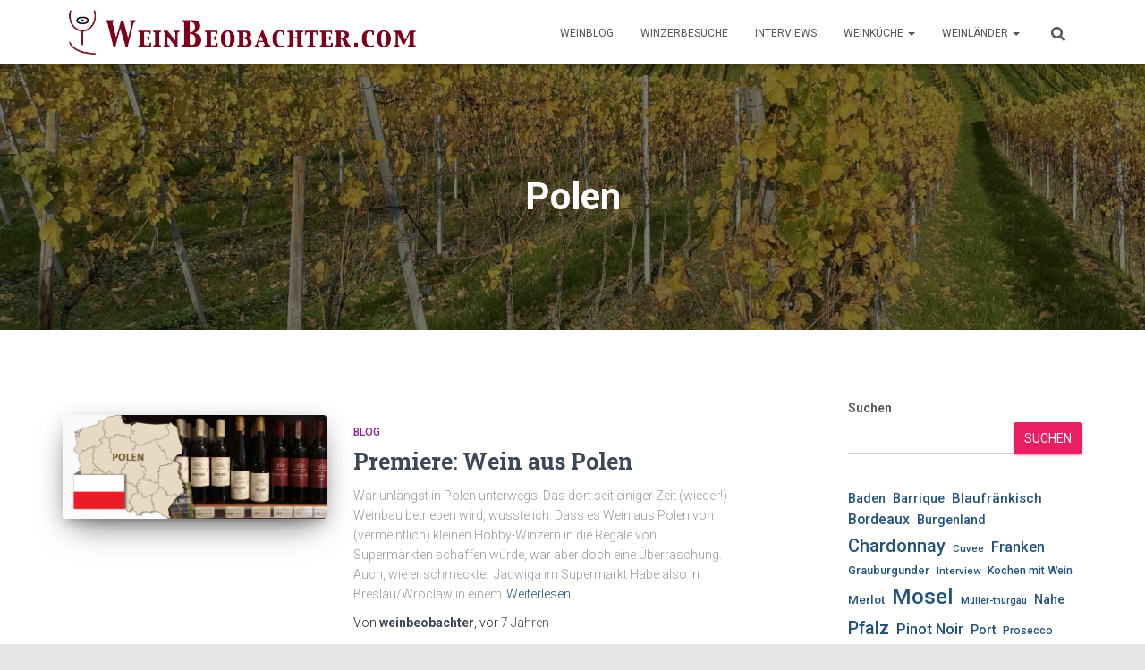

--- FILE ---
content_type: text/html; charset=UTF-8
request_url: https://weinbeobachter.com/land/polen/
body_size: 22451
content:
<!DOCTYPE html>
<html lang="de">

<head>
	<meta charset='UTF-8'>
	<meta name="viewport" content="width=device-width, initial-scale=1">
	<link rel="profile" href="http://gmpg.org/xfn/11">
		<link rel="dns-prefetch" href="//cdn.hu-manity.co" />
		<!-- Cookie Compliance -->
		<script type="text/javascript">var huOptions = {"appID":"weinbeobachtercom-e6270d0","currentLanguage":"de","blocking":false,"globalCookie":false,"isAdmin":false,"privacyConsent":true,"forms":[]};</script>
		<script type="text/javascript" src="https://cdn.hu-manity.co/hu-banner.min.js"></script><meta name='robots' content='index, follow, max-image-preview:large, max-snippet:-1, max-video-preview:-1' />

	<!-- This site is optimized with the Yoast SEO plugin v26.8 - https://yoast.com/product/yoast-seo-wordpress/ -->
	<title>Polen Archives - Weinbeobachter</title>
	<link rel="canonical" href="https://weinbeobachter.com/land/polen/" />
	<meta property="og:locale" content="de_DE" />
	<meta property="og:type" content="article" />
	<meta property="og:title" content="Polen Archives - Weinbeobachter" />
	<meta property="og:url" content="https://weinbeobachter.com/land/polen/" />
	<meta property="og:site_name" content="Weinbeobachter" />
	<script type="application/ld+json" class="yoast-schema-graph">{"@context":"https://schema.org","@graph":[{"@type":"CollectionPage","@id":"https://weinbeobachter.com/land/polen/","url":"https://weinbeobachter.com/land/polen/","name":"Polen Archives - Weinbeobachter","isPartOf":{"@id":"https://weinbeobachter.com/#website"},"primaryImageOfPage":{"@id":"https://weinbeobachter.com/land/polen/#primaryimage"},"image":{"@id":"https://weinbeobachter.com/land/polen/#primaryimage"},"thumbnailUrl":"https://weinbeobachter.com/wp-content/uploads/2019/04/Polen-Wein.png","breadcrumb":{"@id":"https://weinbeobachter.com/land/polen/#breadcrumb"},"inLanguage":"de"},{"@type":"ImageObject","inLanguage":"de","@id":"https://weinbeobachter.com/land/polen/#primaryimage","url":"https://weinbeobachter.com/wp-content/uploads/2019/04/Polen-Wein.png","contentUrl":"https://weinbeobachter.com/wp-content/uploads/2019/04/Polen-Wein.png","width":960,"height":376},{"@type":"BreadcrumbList","@id":"https://weinbeobachter.com/land/polen/#breadcrumb","itemListElement":[{"@type":"ListItem","position":1,"name":"Home","item":"https://weinbeobachter.com/"},{"@type":"ListItem","position":2,"name":"Land","item":"https://weinbeobachter.com/land/"},{"@type":"ListItem","position":3,"name":"Polen"}]},{"@type":"WebSite","@id":"https://weinbeobachter.com/#website","url":"https://weinbeobachter.com/","name":"Weinbeobachter","description":"Weinblog, Interviews, Winzerbesuche und mehr ","publisher":{"@id":"https://weinbeobachter.com/#organization"},"potentialAction":[{"@type":"SearchAction","target":{"@type":"EntryPoint","urlTemplate":"https://weinbeobachter.com/?s={search_term_string}"},"query-input":{"@type":"PropertyValueSpecification","valueRequired":true,"valueName":"search_term_string"}}],"inLanguage":"de"},{"@type":"Organization","@id":"https://weinbeobachter.com/#organization","name":"Weinbeobachter","url":"https://weinbeobachter.com/","logo":{"@type":"ImageObject","inLanguage":"de","@id":"https://weinbeobachter.com/#/schema/logo/image/","url":"https://weinbeobachter.com/wp-content/uploads/2013/08/cropped-cropped-cropped-WB-Logo-Kopfzeile-5.png","contentUrl":"https://weinbeobachter.com/wp-content/uploads/2013/08/cropped-cropped-cropped-WB-Logo-Kopfzeile-5.png","width":725,"height":90,"caption":"Weinbeobachter"},"image":{"@id":"https://weinbeobachter.com/#/schema/logo/image/"}}]}</script>
	<!-- / Yoast SEO plugin. -->


<link rel='dns-prefetch' href='//secure.gravatar.com' />
<link rel='dns-prefetch' href='//stats.wp.com' />
<link rel='dns-prefetch' href='//fonts.googleapis.com' />
<link rel='dns-prefetch' href='//v0.wordpress.com' />
<link rel='preconnect' href='//c0.wp.com' />
<link rel="alternate" type="application/rss+xml" title="Weinbeobachter &raquo; Feed" href="https://weinbeobachter.com/feed/" />
<link rel="alternate" type="application/rss+xml" title="Weinbeobachter &raquo; Kommentar-Feed" href="https://weinbeobachter.com/comments/feed/" />
<link rel="alternate" type="application/rss+xml" title="Weinbeobachter &raquo; Kategorie-Feed für Polen" href="https://weinbeobachter.com/land/polen/feed/" />
<style id='wp-img-auto-sizes-contain-inline-css' type='text/css'>
img:is([sizes=auto i],[sizes^="auto," i]){contain-intrinsic-size:3000px 1500px}
/*# sourceURL=wp-img-auto-sizes-contain-inline-css */
</style>
<link rel='stylesheet' id='validate-engine-css-css' href='https://weinbeobachter.com/wp-content/plugins/wysija-newsletters/css/validationEngine.jquery.css?ver=2.22' type='text/css' media='all' />
<style id='wp-emoji-styles-inline-css' type='text/css'>

	img.wp-smiley, img.emoji {
		display: inline !important;
		border: none !important;
		box-shadow: none !important;
		height: 1em !important;
		width: 1em !important;
		margin: 0 0.07em !important;
		vertical-align: -0.1em !important;
		background: none !important;
		padding: 0 !important;
	}
/*# sourceURL=wp-emoji-styles-inline-css */
</style>
<link rel='stylesheet' id='wp-block-library-css' href='https://c0.wp.com/c/6.9/wp-includes/css/dist/block-library/style.min.css' type='text/css' media='all' />
<style id='wp-block-image-inline-css' type='text/css'>
.wp-block-image>a,.wp-block-image>figure>a{display:inline-block}.wp-block-image img{box-sizing:border-box;height:auto;max-width:100%;vertical-align:bottom}@media not (prefers-reduced-motion){.wp-block-image img.hide{visibility:hidden}.wp-block-image img.show{animation:show-content-image .4s}}.wp-block-image[style*=border-radius] img,.wp-block-image[style*=border-radius]>a{border-radius:inherit}.wp-block-image.has-custom-border img{box-sizing:border-box}.wp-block-image.aligncenter{text-align:center}.wp-block-image.alignfull>a,.wp-block-image.alignwide>a{width:100%}.wp-block-image.alignfull img,.wp-block-image.alignwide img{height:auto;width:100%}.wp-block-image .aligncenter,.wp-block-image .alignleft,.wp-block-image .alignright,.wp-block-image.aligncenter,.wp-block-image.alignleft,.wp-block-image.alignright{display:table}.wp-block-image .aligncenter>figcaption,.wp-block-image .alignleft>figcaption,.wp-block-image .alignright>figcaption,.wp-block-image.aligncenter>figcaption,.wp-block-image.alignleft>figcaption,.wp-block-image.alignright>figcaption{caption-side:bottom;display:table-caption}.wp-block-image .alignleft{float:left;margin:.5em 1em .5em 0}.wp-block-image .alignright{float:right;margin:.5em 0 .5em 1em}.wp-block-image .aligncenter{margin-left:auto;margin-right:auto}.wp-block-image :where(figcaption){margin-bottom:1em;margin-top:.5em}.wp-block-image.is-style-circle-mask img{border-radius:9999px}@supports ((-webkit-mask-image:none) or (mask-image:none)) or (-webkit-mask-image:none){.wp-block-image.is-style-circle-mask img{border-radius:0;-webkit-mask-image:url('data:image/svg+xml;utf8,<svg viewBox="0 0 100 100" xmlns="http://www.w3.org/2000/svg"><circle cx="50" cy="50" r="50"/></svg>');mask-image:url('data:image/svg+xml;utf8,<svg viewBox="0 0 100 100" xmlns="http://www.w3.org/2000/svg"><circle cx="50" cy="50" r="50"/></svg>');mask-mode:alpha;-webkit-mask-position:center;mask-position:center;-webkit-mask-repeat:no-repeat;mask-repeat:no-repeat;-webkit-mask-size:contain;mask-size:contain}}:root :where(.wp-block-image.is-style-rounded img,.wp-block-image .is-style-rounded img){border-radius:9999px}.wp-block-image figure{margin:0}.wp-lightbox-container{display:flex;flex-direction:column;position:relative}.wp-lightbox-container img{cursor:zoom-in}.wp-lightbox-container img:hover+button{opacity:1}.wp-lightbox-container button{align-items:center;backdrop-filter:blur(16px) saturate(180%);background-color:#5a5a5a40;border:none;border-radius:4px;cursor:zoom-in;display:flex;height:20px;justify-content:center;opacity:0;padding:0;position:absolute;right:16px;text-align:center;top:16px;width:20px;z-index:100}@media not (prefers-reduced-motion){.wp-lightbox-container button{transition:opacity .2s ease}}.wp-lightbox-container button:focus-visible{outline:3px auto #5a5a5a40;outline:3px auto -webkit-focus-ring-color;outline-offset:3px}.wp-lightbox-container button:hover{cursor:pointer;opacity:1}.wp-lightbox-container button:focus{opacity:1}.wp-lightbox-container button:focus,.wp-lightbox-container button:hover,.wp-lightbox-container button:not(:hover):not(:active):not(.has-background){background-color:#5a5a5a40;border:none}.wp-lightbox-overlay{box-sizing:border-box;cursor:zoom-out;height:100vh;left:0;overflow:hidden;position:fixed;top:0;visibility:hidden;width:100%;z-index:100000}.wp-lightbox-overlay .close-button{align-items:center;cursor:pointer;display:flex;justify-content:center;min-height:40px;min-width:40px;padding:0;position:absolute;right:calc(env(safe-area-inset-right) + 16px);top:calc(env(safe-area-inset-top) + 16px);z-index:5000000}.wp-lightbox-overlay .close-button:focus,.wp-lightbox-overlay .close-button:hover,.wp-lightbox-overlay .close-button:not(:hover):not(:active):not(.has-background){background:none;border:none}.wp-lightbox-overlay .lightbox-image-container{height:var(--wp--lightbox-container-height);left:50%;overflow:hidden;position:absolute;top:50%;transform:translate(-50%,-50%);transform-origin:top left;width:var(--wp--lightbox-container-width);z-index:9999999999}.wp-lightbox-overlay .wp-block-image{align-items:center;box-sizing:border-box;display:flex;height:100%;justify-content:center;margin:0;position:relative;transform-origin:0 0;width:100%;z-index:3000000}.wp-lightbox-overlay .wp-block-image img{height:var(--wp--lightbox-image-height);min-height:var(--wp--lightbox-image-height);min-width:var(--wp--lightbox-image-width);width:var(--wp--lightbox-image-width)}.wp-lightbox-overlay .wp-block-image figcaption{display:none}.wp-lightbox-overlay button{background:none;border:none}.wp-lightbox-overlay .scrim{background-color:#fff;height:100%;opacity:.9;position:absolute;width:100%;z-index:2000000}.wp-lightbox-overlay.active{visibility:visible}@media not (prefers-reduced-motion){.wp-lightbox-overlay.active{animation:turn-on-visibility .25s both}.wp-lightbox-overlay.active img{animation:turn-on-visibility .35s both}.wp-lightbox-overlay.show-closing-animation:not(.active){animation:turn-off-visibility .35s both}.wp-lightbox-overlay.show-closing-animation:not(.active) img{animation:turn-off-visibility .25s both}.wp-lightbox-overlay.zoom.active{animation:none;opacity:1;visibility:visible}.wp-lightbox-overlay.zoom.active .lightbox-image-container{animation:lightbox-zoom-in .4s}.wp-lightbox-overlay.zoom.active .lightbox-image-container img{animation:none}.wp-lightbox-overlay.zoom.active .scrim{animation:turn-on-visibility .4s forwards}.wp-lightbox-overlay.zoom.show-closing-animation:not(.active){animation:none}.wp-lightbox-overlay.zoom.show-closing-animation:not(.active) .lightbox-image-container{animation:lightbox-zoom-out .4s}.wp-lightbox-overlay.zoom.show-closing-animation:not(.active) .lightbox-image-container img{animation:none}.wp-lightbox-overlay.zoom.show-closing-animation:not(.active) .scrim{animation:turn-off-visibility .4s forwards}}@keyframes show-content-image{0%{visibility:hidden}99%{visibility:hidden}to{visibility:visible}}@keyframes turn-on-visibility{0%{opacity:0}to{opacity:1}}@keyframes turn-off-visibility{0%{opacity:1;visibility:visible}99%{opacity:0;visibility:visible}to{opacity:0;visibility:hidden}}@keyframes lightbox-zoom-in{0%{transform:translate(calc((-100vw + var(--wp--lightbox-scrollbar-width))/2 + var(--wp--lightbox-initial-left-position)),calc(-50vh + var(--wp--lightbox-initial-top-position))) scale(var(--wp--lightbox-scale))}to{transform:translate(-50%,-50%) scale(1)}}@keyframes lightbox-zoom-out{0%{transform:translate(-50%,-50%) scale(1);visibility:visible}99%{visibility:visible}to{transform:translate(calc((-100vw + var(--wp--lightbox-scrollbar-width))/2 + var(--wp--lightbox-initial-left-position)),calc(-50vh + var(--wp--lightbox-initial-top-position))) scale(var(--wp--lightbox-scale));visibility:hidden}}
/*# sourceURL=https://c0.wp.com/c/6.9/wp-includes/blocks/image/style.min.css */
</style>
<style id='wp-block-search-inline-css' type='text/css'>
.wp-block-search__button{margin-left:10px;word-break:normal}.wp-block-search__button.has-icon{line-height:0}.wp-block-search__button svg{height:1.25em;min-height:24px;min-width:24px;width:1.25em;fill:currentColor;vertical-align:text-bottom}:where(.wp-block-search__button){border:1px solid #ccc;padding:6px 10px}.wp-block-search__inside-wrapper{display:flex;flex:auto;flex-wrap:nowrap;max-width:100%}.wp-block-search__label{width:100%}.wp-block-search.wp-block-search__button-only .wp-block-search__button{box-sizing:border-box;display:flex;flex-shrink:0;justify-content:center;margin-left:0;max-width:100%}.wp-block-search.wp-block-search__button-only .wp-block-search__inside-wrapper{min-width:0!important;transition-property:width}.wp-block-search.wp-block-search__button-only .wp-block-search__input{flex-basis:100%;transition-duration:.3s}.wp-block-search.wp-block-search__button-only.wp-block-search__searchfield-hidden,.wp-block-search.wp-block-search__button-only.wp-block-search__searchfield-hidden .wp-block-search__inside-wrapper{overflow:hidden}.wp-block-search.wp-block-search__button-only.wp-block-search__searchfield-hidden .wp-block-search__input{border-left-width:0!important;border-right-width:0!important;flex-basis:0;flex-grow:0;margin:0;min-width:0!important;padding-left:0!important;padding-right:0!important;width:0!important}:where(.wp-block-search__input){appearance:none;border:1px solid #949494;flex-grow:1;font-family:inherit;font-size:inherit;font-style:inherit;font-weight:inherit;letter-spacing:inherit;line-height:inherit;margin-left:0;margin-right:0;min-width:3rem;padding:8px;text-decoration:unset!important;text-transform:inherit}:where(.wp-block-search__button-inside .wp-block-search__inside-wrapper){background-color:#fff;border:1px solid #949494;box-sizing:border-box;padding:4px}:where(.wp-block-search__button-inside .wp-block-search__inside-wrapper) .wp-block-search__input{border:none;border-radius:0;padding:0 4px}:where(.wp-block-search__button-inside .wp-block-search__inside-wrapper) .wp-block-search__input:focus{outline:none}:where(.wp-block-search__button-inside .wp-block-search__inside-wrapper) :where(.wp-block-search__button){padding:4px 8px}.wp-block-search.aligncenter .wp-block-search__inside-wrapper{margin:auto}.wp-block[data-align=right] .wp-block-search.wp-block-search__button-only .wp-block-search__inside-wrapper{float:right}
/*# sourceURL=https://c0.wp.com/c/6.9/wp-includes/blocks/search/style.min.css */
</style>
<style id='wp-block-tag-cloud-inline-css' type='text/css'>
.wp-block-tag-cloud{box-sizing:border-box}.wp-block-tag-cloud.aligncenter{justify-content:center;text-align:center}.wp-block-tag-cloud a{display:inline-block;margin-right:5px}.wp-block-tag-cloud span{display:inline-block;margin-left:5px;text-decoration:none}:root :where(.wp-block-tag-cloud.is-style-outline){display:flex;flex-wrap:wrap;gap:1ch}:root :where(.wp-block-tag-cloud.is-style-outline a){border:1px solid;font-size:unset!important;margin-right:0;padding:1ch 2ch;text-decoration:none!important}
/*# sourceURL=https://c0.wp.com/c/6.9/wp-includes/blocks/tag-cloud/style.min.css */
</style>
<style id='global-styles-inline-css' type='text/css'>
:root{--wp--preset--aspect-ratio--square: 1;--wp--preset--aspect-ratio--4-3: 4/3;--wp--preset--aspect-ratio--3-4: 3/4;--wp--preset--aspect-ratio--3-2: 3/2;--wp--preset--aspect-ratio--2-3: 2/3;--wp--preset--aspect-ratio--16-9: 16/9;--wp--preset--aspect-ratio--9-16: 9/16;--wp--preset--color--black: #000000;--wp--preset--color--cyan-bluish-gray: #abb8c3;--wp--preset--color--white: #ffffff;--wp--preset--color--pale-pink: #f78da7;--wp--preset--color--vivid-red: #cf2e2e;--wp--preset--color--luminous-vivid-orange: #ff6900;--wp--preset--color--luminous-vivid-amber: #fcb900;--wp--preset--color--light-green-cyan: #7bdcb5;--wp--preset--color--vivid-green-cyan: #00d084;--wp--preset--color--pale-cyan-blue: #8ed1fc;--wp--preset--color--vivid-cyan-blue: #0693e3;--wp--preset--color--vivid-purple: #9b51e0;--wp--preset--color--accent: #e91e63;--wp--preset--color--background-color: #E5E5E5;--wp--preset--color--header-gradient: #750000;--wp--preset--gradient--vivid-cyan-blue-to-vivid-purple: linear-gradient(135deg,rgb(6,147,227) 0%,rgb(155,81,224) 100%);--wp--preset--gradient--light-green-cyan-to-vivid-green-cyan: linear-gradient(135deg,rgb(122,220,180) 0%,rgb(0,208,130) 100%);--wp--preset--gradient--luminous-vivid-amber-to-luminous-vivid-orange: linear-gradient(135deg,rgb(252,185,0) 0%,rgb(255,105,0) 100%);--wp--preset--gradient--luminous-vivid-orange-to-vivid-red: linear-gradient(135deg,rgb(255,105,0) 0%,rgb(207,46,46) 100%);--wp--preset--gradient--very-light-gray-to-cyan-bluish-gray: linear-gradient(135deg,rgb(238,238,238) 0%,rgb(169,184,195) 100%);--wp--preset--gradient--cool-to-warm-spectrum: linear-gradient(135deg,rgb(74,234,220) 0%,rgb(151,120,209) 20%,rgb(207,42,186) 40%,rgb(238,44,130) 60%,rgb(251,105,98) 80%,rgb(254,248,76) 100%);--wp--preset--gradient--blush-light-purple: linear-gradient(135deg,rgb(255,206,236) 0%,rgb(152,150,240) 100%);--wp--preset--gradient--blush-bordeaux: linear-gradient(135deg,rgb(254,205,165) 0%,rgb(254,45,45) 50%,rgb(107,0,62) 100%);--wp--preset--gradient--luminous-dusk: linear-gradient(135deg,rgb(255,203,112) 0%,rgb(199,81,192) 50%,rgb(65,88,208) 100%);--wp--preset--gradient--pale-ocean: linear-gradient(135deg,rgb(255,245,203) 0%,rgb(182,227,212) 50%,rgb(51,167,181) 100%);--wp--preset--gradient--electric-grass: linear-gradient(135deg,rgb(202,248,128) 0%,rgb(113,206,126) 100%);--wp--preset--gradient--midnight: linear-gradient(135deg,rgb(2,3,129) 0%,rgb(40,116,252) 100%);--wp--preset--font-size--small: 13px;--wp--preset--font-size--medium: 20px;--wp--preset--font-size--large: 36px;--wp--preset--font-size--x-large: 42px;--wp--preset--spacing--20: 0.44rem;--wp--preset--spacing--30: 0.67rem;--wp--preset--spacing--40: 1rem;--wp--preset--spacing--50: 1.5rem;--wp--preset--spacing--60: 2.25rem;--wp--preset--spacing--70: 3.38rem;--wp--preset--spacing--80: 5.06rem;--wp--preset--shadow--natural: 6px 6px 9px rgba(0, 0, 0, 0.2);--wp--preset--shadow--deep: 12px 12px 50px rgba(0, 0, 0, 0.4);--wp--preset--shadow--sharp: 6px 6px 0px rgba(0, 0, 0, 0.2);--wp--preset--shadow--outlined: 6px 6px 0px -3px rgb(255, 255, 255), 6px 6px rgb(0, 0, 0);--wp--preset--shadow--crisp: 6px 6px 0px rgb(0, 0, 0);}:root :where(.is-layout-flow) > :first-child{margin-block-start: 0;}:root :where(.is-layout-flow) > :last-child{margin-block-end: 0;}:root :where(.is-layout-flow) > *{margin-block-start: 24px;margin-block-end: 0;}:root :where(.is-layout-constrained) > :first-child{margin-block-start: 0;}:root :where(.is-layout-constrained) > :last-child{margin-block-end: 0;}:root :where(.is-layout-constrained) > *{margin-block-start: 24px;margin-block-end: 0;}:root :where(.is-layout-flex){gap: 24px;}:root :where(.is-layout-grid){gap: 24px;}body .is-layout-flex{display: flex;}.is-layout-flex{flex-wrap: wrap;align-items: center;}.is-layout-flex > :is(*, div){margin: 0;}body .is-layout-grid{display: grid;}.is-layout-grid > :is(*, div){margin: 0;}.has-black-color{color: var(--wp--preset--color--black) !important;}.has-cyan-bluish-gray-color{color: var(--wp--preset--color--cyan-bluish-gray) !important;}.has-white-color{color: var(--wp--preset--color--white) !important;}.has-pale-pink-color{color: var(--wp--preset--color--pale-pink) !important;}.has-vivid-red-color{color: var(--wp--preset--color--vivid-red) !important;}.has-luminous-vivid-orange-color{color: var(--wp--preset--color--luminous-vivid-orange) !important;}.has-luminous-vivid-amber-color{color: var(--wp--preset--color--luminous-vivid-amber) !important;}.has-light-green-cyan-color{color: var(--wp--preset--color--light-green-cyan) !important;}.has-vivid-green-cyan-color{color: var(--wp--preset--color--vivid-green-cyan) !important;}.has-pale-cyan-blue-color{color: var(--wp--preset--color--pale-cyan-blue) !important;}.has-vivid-cyan-blue-color{color: var(--wp--preset--color--vivid-cyan-blue) !important;}.has-vivid-purple-color{color: var(--wp--preset--color--vivid-purple) !important;}.has-accent-color{color: var(--wp--preset--color--accent) !important;}.has-background-color-color{color: var(--wp--preset--color--background-color) !important;}.has-header-gradient-color{color: var(--wp--preset--color--header-gradient) !important;}.has-black-background-color{background-color: var(--wp--preset--color--black) !important;}.has-cyan-bluish-gray-background-color{background-color: var(--wp--preset--color--cyan-bluish-gray) !important;}.has-white-background-color{background-color: var(--wp--preset--color--white) !important;}.has-pale-pink-background-color{background-color: var(--wp--preset--color--pale-pink) !important;}.has-vivid-red-background-color{background-color: var(--wp--preset--color--vivid-red) !important;}.has-luminous-vivid-orange-background-color{background-color: var(--wp--preset--color--luminous-vivid-orange) !important;}.has-luminous-vivid-amber-background-color{background-color: var(--wp--preset--color--luminous-vivid-amber) !important;}.has-light-green-cyan-background-color{background-color: var(--wp--preset--color--light-green-cyan) !important;}.has-vivid-green-cyan-background-color{background-color: var(--wp--preset--color--vivid-green-cyan) !important;}.has-pale-cyan-blue-background-color{background-color: var(--wp--preset--color--pale-cyan-blue) !important;}.has-vivid-cyan-blue-background-color{background-color: var(--wp--preset--color--vivid-cyan-blue) !important;}.has-vivid-purple-background-color{background-color: var(--wp--preset--color--vivid-purple) !important;}.has-accent-background-color{background-color: var(--wp--preset--color--accent) !important;}.has-background-color-background-color{background-color: var(--wp--preset--color--background-color) !important;}.has-header-gradient-background-color{background-color: var(--wp--preset--color--header-gradient) !important;}.has-black-border-color{border-color: var(--wp--preset--color--black) !important;}.has-cyan-bluish-gray-border-color{border-color: var(--wp--preset--color--cyan-bluish-gray) !important;}.has-white-border-color{border-color: var(--wp--preset--color--white) !important;}.has-pale-pink-border-color{border-color: var(--wp--preset--color--pale-pink) !important;}.has-vivid-red-border-color{border-color: var(--wp--preset--color--vivid-red) !important;}.has-luminous-vivid-orange-border-color{border-color: var(--wp--preset--color--luminous-vivid-orange) !important;}.has-luminous-vivid-amber-border-color{border-color: var(--wp--preset--color--luminous-vivid-amber) !important;}.has-light-green-cyan-border-color{border-color: var(--wp--preset--color--light-green-cyan) !important;}.has-vivid-green-cyan-border-color{border-color: var(--wp--preset--color--vivid-green-cyan) !important;}.has-pale-cyan-blue-border-color{border-color: var(--wp--preset--color--pale-cyan-blue) !important;}.has-vivid-cyan-blue-border-color{border-color: var(--wp--preset--color--vivid-cyan-blue) !important;}.has-vivid-purple-border-color{border-color: var(--wp--preset--color--vivid-purple) !important;}.has-accent-border-color{border-color: var(--wp--preset--color--accent) !important;}.has-background-color-border-color{border-color: var(--wp--preset--color--background-color) !important;}.has-header-gradient-border-color{border-color: var(--wp--preset--color--header-gradient) !important;}.has-vivid-cyan-blue-to-vivid-purple-gradient-background{background: var(--wp--preset--gradient--vivid-cyan-blue-to-vivid-purple) !important;}.has-light-green-cyan-to-vivid-green-cyan-gradient-background{background: var(--wp--preset--gradient--light-green-cyan-to-vivid-green-cyan) !important;}.has-luminous-vivid-amber-to-luminous-vivid-orange-gradient-background{background: var(--wp--preset--gradient--luminous-vivid-amber-to-luminous-vivid-orange) !important;}.has-luminous-vivid-orange-to-vivid-red-gradient-background{background: var(--wp--preset--gradient--luminous-vivid-orange-to-vivid-red) !important;}.has-very-light-gray-to-cyan-bluish-gray-gradient-background{background: var(--wp--preset--gradient--very-light-gray-to-cyan-bluish-gray) !important;}.has-cool-to-warm-spectrum-gradient-background{background: var(--wp--preset--gradient--cool-to-warm-spectrum) !important;}.has-blush-light-purple-gradient-background{background: var(--wp--preset--gradient--blush-light-purple) !important;}.has-blush-bordeaux-gradient-background{background: var(--wp--preset--gradient--blush-bordeaux) !important;}.has-luminous-dusk-gradient-background{background: var(--wp--preset--gradient--luminous-dusk) !important;}.has-pale-ocean-gradient-background{background: var(--wp--preset--gradient--pale-ocean) !important;}.has-electric-grass-gradient-background{background: var(--wp--preset--gradient--electric-grass) !important;}.has-midnight-gradient-background{background: var(--wp--preset--gradient--midnight) !important;}.has-small-font-size{font-size: var(--wp--preset--font-size--small) !important;}.has-medium-font-size{font-size: var(--wp--preset--font-size--medium) !important;}.has-large-font-size{font-size: var(--wp--preset--font-size--large) !important;}.has-x-large-font-size{font-size: var(--wp--preset--font-size--x-large) !important;}
/*# sourceURL=global-styles-inline-css */
</style>

<style id='classic-theme-styles-inline-css' type='text/css'>
/*! This file is auto-generated */
.wp-block-button__link{color:#fff;background-color:#32373c;border-radius:9999px;box-shadow:none;text-decoration:none;padding:calc(.667em + 2px) calc(1.333em + 2px);font-size:1.125em}.wp-block-file__button{background:#32373c;color:#fff;text-decoration:none}
/*# sourceURL=/wp-includes/css/classic-themes.min.css */
</style>
<link rel='stylesheet' id='cptch_stylesheet-css' href='https://weinbeobachter.com/wp-content/plugins/captcha/css/front_end_style.css?ver=4.4.5' type='text/css' media='all' />
<link rel='stylesheet' id='dashicons-css' href='https://c0.wp.com/c/6.9/wp-includes/css/dashicons.min.css' type='text/css' media='all' />
<link rel='stylesheet' id='cptch_desktop_style-css' href='https://weinbeobachter.com/wp-content/plugins/captcha/css/desktop_style.css?ver=4.4.5' type='text/css' media='all' />
<link rel='stylesheet' id='hestia-clients-bar-css' href='https://weinbeobachter.com/wp-content/plugins/themeisle-companion/obfx_modules/companion-legacy/assets/css/hestia/clients-bar.css?ver=3.0.3' type='text/css' media='all' />
<link rel='stylesheet' id='bootstrap-css' href='https://weinbeobachter.com/wp-content/themes/hestia/assets/bootstrap/css/bootstrap.min.css?ver=1.0.2' type='text/css' media='all' />
<link rel='stylesheet' id='hestia-font-sizes-css' href='https://weinbeobachter.com/wp-content/themes/hestia/assets/css/font-sizes.min.css?ver=3.3.3' type='text/css' media='all' />
<link rel='stylesheet' id='hestia_style-css' href='https://weinbeobachter.com/wp-content/themes/hestia/style.min.css?ver=3.3.3' type='text/css' media='all' />
<style id='hestia_style-inline-css' type='text/css'>
.navbar .navbar-nav li a[href*="facebook.com"]{font-size:0}.navbar .navbar-nav li a[href*="facebook.com"]:before{content:"\f39e"}.navbar .navbar-nav li a[href*="facebook.com"]:hover:before{color:#3b5998}.navbar .navbar-nav li a[href*="twitter.com"]{font-size:0}.navbar .navbar-nav li a[href*="twitter.com"]:before{content:"\f099"}.navbar .navbar-nav li a[href*="twitter.com"]:hover:before{color:#000}.navbar .navbar-nav li a[href*="pinterest.com"]{font-size:0}.navbar .navbar-nav li a[href*="pinterest.com"]:before{content:"\f231"}.navbar .navbar-nav li a[href*="pinterest.com"]:hover:before{color:#cc2127}.navbar .navbar-nav li a[href*="google.com"]{font-size:0}.navbar .navbar-nav li a[href*="google.com"]:before{content:"\f1a0"}.navbar .navbar-nav li a[href*="google.com"]:hover:before{color:#dd4b39}.navbar .navbar-nav li a[href*="linkedin.com"]{font-size:0}.navbar .navbar-nav li a[href*="linkedin.com"]:before{content:"\f0e1"}.navbar .navbar-nav li a[href*="linkedin.com"]:hover:before{color:#0976b4}.navbar .navbar-nav li a[href*="dribbble.com"]{font-size:0}.navbar .navbar-nav li a[href*="dribbble.com"]:before{content:"\f17d"}.navbar .navbar-nav li a[href*="dribbble.com"]:hover:before{color:#ea4c89}.navbar .navbar-nav li a[href*="github.com"]{font-size:0}.navbar .navbar-nav li a[href*="github.com"]:before{content:"\f09b"}.navbar .navbar-nav li a[href*="github.com"]:hover:before{color:#000}.navbar .navbar-nav li a[href*="youtube.com"]{font-size:0}.navbar .navbar-nav li a[href*="youtube.com"]:before{content:"\f167"}.navbar .navbar-nav li a[href*="youtube.com"]:hover:before{color:#e52d27}.navbar .navbar-nav li a[href*="instagram.com"]{font-size:0}.navbar .navbar-nav li a[href*="instagram.com"]:before{content:"\f16d"}.navbar .navbar-nav li a[href*="instagram.com"]:hover:before{color:#125688}.navbar .navbar-nav li a[href*="reddit.com"]{font-size:0}.navbar .navbar-nav li a[href*="reddit.com"]:before{content:"\f281"}.navbar .navbar-nav li a[href*="reddit.com"]:hover:before{color:#ff4500}.navbar .navbar-nav li a[href*="tumblr.com"]{font-size:0}.navbar .navbar-nav li a[href*="tumblr.com"]:before{content:"\f173"}.navbar .navbar-nav li a[href*="tumblr.com"]:hover:before{color:#35465c}.navbar .navbar-nav li a[href*="behance.com"]{font-size:0}.navbar .navbar-nav li a[href*="behance.com"]:before{content:"\f1b4"}.navbar .navbar-nav li a[href*="behance.com"]:hover:before{color:#1769ff}.navbar .navbar-nav li a[href*="snapchat.com"]{font-size:0}.navbar .navbar-nav li a[href*="snapchat.com"]:before{content:"\f2ab"}.navbar .navbar-nav li a[href*="snapchat.com"]:hover:before{color:#fffc00}.navbar .navbar-nav li a[href*="deviantart.com"]{font-size:0}.navbar .navbar-nav li a[href*="deviantart.com"]:before{content:"\f1bd"}.navbar .navbar-nav li a[href*="deviantart.com"]:hover:before{color:#05cc47}.navbar .navbar-nav li a[href*="vimeo.com"]{font-size:0}.navbar .navbar-nav li a[href*="vimeo.com"]:before{content:"\f27d"}.navbar .navbar-nav li a[href*="vimeo.com"]:hover:before{color:#1ab7ea}.navbar .navbar-nav li a:is( [href*="://x.com"],[href*="://www.x.com"]){font-size:0}.navbar .navbar-nav li a:is( [href*="://x.com"],[href*="://www.x.com"]):before{content:"\e61b"}.navbar .navbar-nav li a:is( [href*="://x.com"],[href*="://www.x.com"]):hover:before{color:#000}
.hestia-top-bar,.hestia-top-bar .widget.widget_shopping_cart .cart_list{background-color:#363537}.hestia-top-bar .widget .label-floating input[type=search]:-webkit-autofill{-webkit-box-shadow:inset 0 0 0 9999px #363537}.hestia-top-bar,.hestia-top-bar .widget .label-floating input[type=search],.hestia-top-bar .widget.widget_search form.form-group:before,.hestia-top-bar .widget.widget_product_search form.form-group:before,.hestia-top-bar .widget.widget_shopping_cart:before{color:#fff}.hestia-top-bar .widget .label-floating input[type=search]{-webkit-text-fill-color:#fff !important}.hestia-top-bar div.widget.widget_shopping_cart:before,.hestia-top-bar .widget.widget_product_search form.form-group:before,.hestia-top-bar .widget.widget_search form.form-group:before{background-color:#fff}.hestia-top-bar a,.hestia-top-bar .top-bar-nav li a{color:#fff}.hestia-top-bar ul li a[href*="mailto:"]:before,.hestia-top-bar ul li a[href*="tel:"]:before{background-color:#fff}.hestia-top-bar a:hover,.hestia-top-bar .top-bar-nav li a:hover{color:#eee}.hestia-top-bar ul li:hover a[href*="mailto:"]:before,.hestia-top-bar ul li:hover a[href*="tel:"]:before{background-color:#eee}
footer.footer.footer-black{background:#323437}footer.footer.footer-black.footer-big{color:#fff}footer.footer.footer-black a{color:#fff}footer.footer.footer-black hr{border-color:#5e5e5e}.footer-big p,.widget,.widget code,.widget pre{color:#5e5e5e}
:root{--hestia-primary-color:#e91e63}a,.navbar .dropdown-menu li:hover>a,.navbar .dropdown-menu li:focus>a,.navbar .dropdown-menu li:active>a,.navbar .navbar-nav>li .dropdown-menu li:hover>a,body:not(.home) .navbar-default .navbar-nav>.active:not(.btn)>a,body:not(.home) .navbar-default .navbar-nav>.active:not(.btn)>a:hover,body:not(.home) .navbar-default .navbar-nav>.active:not(.btn)>a:focus,a:hover,.card-blog a.moretag:hover,.card-blog a.more-link:hover,.widget a:hover,.has-text-color.has-accent-color,p.has-text-color a{color:#e91e63}.svg-text-color{fill:#e91e63}.pagination span.current,.pagination span.current:focus,.pagination span.current:hover{border-color:#e91e63}button,button:hover,.woocommerce .track_order button[type="submit"],.woocommerce .track_order button[type="submit"]:hover,div.wpforms-container .wpforms-form button[type=submit].wpforms-submit,div.wpforms-container .wpforms-form button[type=submit].wpforms-submit:hover,input[type="button"],input[type="button"]:hover,input[type="submit"],input[type="submit"]:hover,input#searchsubmit,.pagination span.current,.pagination span.current:focus,.pagination span.current:hover,.btn.btn-primary,.btn.btn-primary:link,.btn.btn-primary:hover,.btn.btn-primary:focus,.btn.btn-primary:active,.btn.btn-primary.active,.btn.btn-primary.active:focus,.btn.btn-primary.active:hover,.btn.btn-primary:active:hover,.btn.btn-primary:active:focus,.btn.btn-primary:active:hover,.hestia-sidebar-open.btn.btn-rose,.hestia-sidebar-close.btn.btn-rose,.hestia-sidebar-open.btn.btn-rose:hover,.hestia-sidebar-close.btn.btn-rose:hover,.hestia-sidebar-open.btn.btn-rose:focus,.hestia-sidebar-close.btn.btn-rose:focus,.label.label-primary,.hestia-work .portfolio-item:nth-child(6n+1) .label,.nav-cart .nav-cart-content .widget .buttons .button,.has-accent-background-color[class*="has-background"]{background-color:#e91e63}@media(max-width:768px){.navbar-default .navbar-nav>li>a:hover,.navbar-default .navbar-nav>li>a:focus,.navbar .navbar-nav .dropdown .dropdown-menu li a:hover,.navbar .navbar-nav .dropdown .dropdown-menu li a:focus,.navbar button.navbar-toggle:hover,.navbar .navbar-nav li:hover>a i{color:#e91e63}}body:not(.woocommerce-page) button:not([class^="fl-"]):not(.hestia-scroll-to-top):not(.navbar-toggle):not(.close),body:not(.woocommerce-page) .button:not([class^="fl-"]):not(hestia-scroll-to-top):not(.navbar-toggle):not(.add_to_cart_button):not(.product_type_grouped):not(.product_type_external),div.wpforms-container .wpforms-form button[type=submit].wpforms-submit,input[type="submit"],input[type="button"],.btn.btn-primary,.widget_product_search button[type="submit"],.hestia-sidebar-open.btn.btn-rose,.hestia-sidebar-close.btn.btn-rose,.everest-forms button[type=submit].everest-forms-submit-button{-webkit-box-shadow:0 2px 2px 0 rgba(233,30,99,0.14),0 3px 1px -2px rgba(233,30,99,0.2),0 1px 5px 0 rgba(233,30,99,0.12);box-shadow:0 2px 2px 0 rgba(233,30,99,0.14),0 3px 1px -2px rgba(233,30,99,0.2),0 1px 5px 0 rgba(233,30,99,0.12)}.card .header-primary,.card .content-primary,.everest-forms button[type=submit].everest-forms-submit-button{background:#e91e63}body:not(.woocommerce-page) .button:not([class^="fl-"]):not(.hestia-scroll-to-top):not(.navbar-toggle):not(.add_to_cart_button):hover,body:not(.woocommerce-page) button:not([class^="fl-"]):not(.hestia-scroll-to-top):not(.navbar-toggle):not(.close):hover,div.wpforms-container .wpforms-form button[type=submit].wpforms-submit:hover,input[type="submit"]:hover,input[type="button"]:hover,input#searchsubmit:hover,.widget_product_search button[type="submit"]:hover,.pagination span.current,.btn.btn-primary:hover,.btn.btn-primary:focus,.btn.btn-primary:active,.btn.btn-primary.active,.btn.btn-primary:active:focus,.btn.btn-primary:active:hover,.hestia-sidebar-open.btn.btn-rose:hover,.hestia-sidebar-close.btn.btn-rose:hover,.pagination span.current:hover,.everest-forms button[type=submit].everest-forms-submit-button:hover,.everest-forms button[type=submit].everest-forms-submit-button:focus,.everest-forms button[type=submit].everest-forms-submit-button:active{-webkit-box-shadow:0 14px 26px -12px rgba(233,30,99,0.42),0 4px 23px 0 rgba(0,0,0,0.12),0 8px 10px -5px rgba(233,30,99,0.2);box-shadow:0 14px 26px -12px rgba(233,30,99,0.42),0 4px 23px 0 rgba(0,0,0,0.12),0 8px 10px -5px rgba(233,30,99,0.2);color:#fff}.form-group.is-focused .form-control{background-image:-webkit-gradient(linear,left top,left bottom,from(#e91e63),to(#e91e63)),-webkit-gradient(linear,left top,left bottom,from(#d2d2d2),to(#d2d2d2));background-image:-webkit-linear-gradient(linear,left top,left bottom,from(#e91e63),to(#e91e63)),-webkit-linear-gradient(linear,left top,left bottom,from(#d2d2d2),to(#d2d2d2));background-image:linear-gradient(linear,left top,left bottom,from(#e91e63),to(#e91e63)),linear-gradient(linear,left top,left bottom,from(#d2d2d2),to(#d2d2d2))}.navbar:not(.navbar-transparent) li:not(.btn):hover>a,.navbar li.on-section:not(.btn)>a,.navbar.full-screen-menu.navbar-transparent li:not(.btn):hover>a,.navbar.full-screen-menu .navbar-toggle:hover,.navbar:not(.navbar-transparent) .nav-cart:hover,.navbar:not(.navbar-transparent) .hestia-toggle-search:hover{color:#e91e63}.header-filter-gradient{background:linear-gradient(45deg,rgba(117,0,0,1) 0,rgb(183,28,0) 100%)}.has-text-color.has-header-gradient-color{color:#750000}.has-header-gradient-background-color[class*="has-background"]{background-color:#750000}.has-text-color.has-background-color-color{color:#E5E5E5}.has-background-color-background-color[class*="has-background"]{background-color:#E5E5E5}
.btn.btn-primary:not(.colored-button):not(.btn-left):not(.btn-right):not(.btn-just-icon):not(.menu-item),input[type="submit"]:not(.search-submit),body:not(.woocommerce-account) .woocommerce .button.woocommerce-Button,.woocommerce .product button.button,.woocommerce .product button.button.alt,.woocommerce .product #respond input#submit,.woocommerce-cart .blog-post .woocommerce .cart-collaterals .cart_totals .checkout-button,.woocommerce-checkout #payment #place_order,.woocommerce-account.woocommerce-page button.button,.woocommerce .track_order button[type="submit"],.nav-cart .nav-cart-content .widget .buttons .button,.woocommerce a.button.wc-backward,body.woocommerce .wccm-catalog-item a.button,body.woocommerce a.wccm-button.button,form.woocommerce-form-coupon button.button,div.wpforms-container .wpforms-form button[type=submit].wpforms-submit,div.woocommerce a.button.alt,div.woocommerce table.my_account_orders .button,.btn.colored-button,.btn.btn-left,.btn.btn-right,.btn:not(.colored-button):not(.btn-left):not(.btn-right):not(.btn-just-icon):not(.menu-item):not(.hestia-sidebar-open):not(.hestia-sidebar-close){padding-top:15px;padding-bottom:15px;padding-left:33px;padding-right:33px}
:root{--hestia-button-border-radius:3px}.btn.btn-primary:not(.colored-button):not(.btn-left):not(.btn-right):not(.btn-just-icon):not(.menu-item),input[type="submit"]:not(.search-submit),body:not(.woocommerce-account) .woocommerce .button.woocommerce-Button,.woocommerce .product button.button,.woocommerce .product button.button.alt,.woocommerce .product #respond input#submit,.woocommerce-cart .blog-post .woocommerce .cart-collaterals .cart_totals .checkout-button,.woocommerce-checkout #payment #place_order,.woocommerce-account.woocommerce-page button.button,.woocommerce .track_order button[type="submit"],.nav-cart .nav-cart-content .widget .buttons .button,.woocommerce a.button.wc-backward,body.woocommerce .wccm-catalog-item a.button,body.woocommerce a.wccm-button.button,form.woocommerce-form-coupon button.button,div.wpforms-container .wpforms-form button[type=submit].wpforms-submit,div.woocommerce a.button.alt,div.woocommerce table.my_account_orders .button,input[type="submit"].search-submit,.hestia-view-cart-wrapper .added_to_cart.wc-forward,.woocommerce-product-search button,.woocommerce-cart .actions .button,#secondary div[id^=woocommerce_price_filter] .button,.woocommerce div[id^=woocommerce_widget_cart].widget .buttons .button,.searchform input[type=submit],.searchform button,.search-form:not(.media-toolbar-primary) input[type=submit],.search-form:not(.media-toolbar-primary) button,.woocommerce-product-search input[type=submit],.btn.colored-button,.btn.btn-left,.btn.btn-right,.btn:not(.colored-button):not(.btn-left):not(.btn-right):not(.btn-just-icon):not(.menu-item):not(.hestia-sidebar-open):not(.hestia-sidebar-close){border-radius:3px}
@media(min-width:769px){.page-header.header-small .hestia-title,.page-header.header-small .title,h1.hestia-title.title-in-content,.main article.section .has-title-font-size{font-size:42px}}
@media( min-width:480px){}@media( min-width:768px){}.hestia-scroll-to-top{border-radius :50%;background-color:#999}.hestia-scroll-to-top:hover{background-color:#999}.hestia-scroll-to-top:hover svg,.hestia-scroll-to-top:hover p{color:#fff}.hestia-scroll-to-top svg,.hestia-scroll-to-top p{color:#fff}
/*# sourceURL=hestia_style-inline-css */
</style>
<link rel='stylesheet' id='hestia_fonts-css' href='https://fonts.googleapis.com/css?family=Roboto%3A300%2C400%2C500%2C700%7CRoboto+Slab%3A400%2C700&#038;subset=latin%2Clatin-ext&#038;ver=3.3.3' type='text/css' media='all' />
<script type="text/javascript" src="https://c0.wp.com/c/6.9/wp-includes/js/jquery/jquery.min.js" id="jquery-core-js"></script>
<script type="text/javascript" src="https://c0.wp.com/c/6.9/wp-includes/js/jquery/jquery-migrate.min.js" id="jquery-migrate-js"></script>
<link rel="https://api.w.org/" href="https://weinbeobachter.com/wp-json/" /><link rel="alternate" title="JSON" type="application/json" href="https://weinbeobachter.com/wp-json/wp/v2/categories/763" /><link rel="EditURI" type="application/rsd+xml" title="RSD" href="https://weinbeobachter.com/xmlrpc.php?rsd" />

<!-- Enter your scripts here -->	<style>img#wpstats{display:none}</style>
		<link rel="icon" href="https://weinbeobachter.com/wp-content/uploads/2013/08/cropped-cropped-cropped-WB-Logo-Kopfzeile-5.png" sizes="32x32" />
<link rel="icon" href="https://weinbeobachter.com/wp-content/uploads/2013/08/cropped-cropped-cropped-WB-Logo-Kopfzeile-5.png" sizes="192x192" />
<link rel="apple-touch-icon" href="https://weinbeobachter.com/wp-content/uploads/2013/08/cropped-cropped-cropped-WB-Logo-Kopfzeile-5.png" />
<meta name="msapplication-TileImage" content="https://weinbeobachter.com/wp-content/uploads/2013/08/cropped-cropped-cropped-WB-Logo-Kopfzeile-5.png" />
<link rel='stylesheet' id='jetpack-swiper-library-css' href='https://c0.wp.com/p/jetpack/15.4/_inc/blocks/swiper.css' type='text/css' media='all' />
<link rel='stylesheet' id='jetpack-carousel-css' href='https://c0.wp.com/p/jetpack/15.4/modules/carousel/jetpack-carousel.css' type='text/css' media='all' />
<link rel='stylesheet' id='font-awesome-5-all-css' href='https://weinbeobachter.com/wp-content/themes/hestia/assets/font-awesome/css/all.min.css?ver=1.0.2' type='text/css' media='all' />
</head>

<body class="archive category category-polen category-763 wp-custom-logo wp-theme-hestia cookies-not-set header-layout-default">
		<div class="wrapper  default ">
		<header class="header ">
			<div style="display: none"></div>		<nav class="navbar navbar-default  hestia_left navbar-not-transparent navbar-fixed-top">
						<div class="container">
						<div class="navbar-header">
			<div class="title-logo-wrapper">
				<a class="navbar-brand" href="https://weinbeobachter.com/"
						title="Weinbeobachter">
					<img  src="https://weinbeobachter.com/wp-content/uploads/2013/08/cropped-cropped-cropped-WB-Logo-Kopfzeile-5.png" alt="Weinbeobachter" width="725" height="90"></a>
			</div>
								<div class="navbar-toggle-wrapper">
						<button type="button" class="navbar-toggle" data-toggle="collapse" data-target="#main-navigation">
								<span class="icon-bar"></span><span class="icon-bar"></span><span class="icon-bar"></span>				<span class="sr-only">Navigation umschalten</span>
			</button>
					</div>
				</div>
		<div id="main-navigation" class="collapse navbar-collapse"><ul id="menu-oben-menue" class="nav navbar-nav"><li id="menu-item-2161" class="menu-item menu-item-type-taxonomy menu-item-object-category menu-item-2161"><a title="WeinBlog" href="https://weinbeobachter.com/blog/">WeinBlog</a></li>
<li id="menu-item-1780" class="menu-item menu-item-type-taxonomy menu-item-object-category menu-item-1780"><a title="WinzerBesuche" href="https://weinbeobachter.com/winzerbesuch/">WinzerBesuche</a></li>
<li id="menu-item-1906" class="menu-item menu-item-type-taxonomy menu-item-object-category menu-item-1906"><a title="Interviews" href="https://weinbeobachter.com/interviews/">Interviews</a></li>
<li id="menu-item-2174" class="menu-item menu-item-type-taxonomy menu-item-object-category menu-item-has-children menu-item-2174 dropdown"><a title="WeinKüche" href="https://weinbeobachter.com/kochen/" class="dropdown-toggle">WeinKüche <span class="caret-wrap"><span class="caret"><svg aria-hidden="true" focusable="false" data-prefix="fas" data-icon="chevron-down" class="svg-inline--fa fa-chevron-down fa-w-14" role="img" xmlns="http://www.w3.org/2000/svg" viewBox="0 0 448 512"><path d="M207.029 381.476L12.686 187.132c-9.373-9.373-9.373-24.569 0-33.941l22.667-22.667c9.357-9.357 24.522-9.375 33.901-.04L224 284.505l154.745-154.021c9.379-9.335 24.544-9.317 33.901.04l22.667 22.667c9.373 9.373 9.373 24.569 0 33.941L240.971 381.476c-9.373 9.372-24.569 9.372-33.942 0z"></path></svg></span></span></a>
<ul role="menu" class="dropdown-menu">
	<li id="menu-item-3611" class="menu-item menu-item-type-taxonomy menu-item-object-category menu-item-3611"><a title="Kochen mit Weißwein" href="https://weinbeobachter.com/kochen/kochen-mit-weiswein/">Kochen mit Weißwein</a><span class="hestia-mm-description">Alle Rezepte mit Weißwein</span></li>
	<li id="menu-item-3608" class="menu-item menu-item-type-taxonomy menu-item-object-category menu-item-3608"><a title="Kochen mit Rotwein" href="https://weinbeobachter.com/kochen/kochen-mit-rotweinwein/">Kochen mit Rotwein</a><span class="hestia-mm-description">Alle Rezepte mit Rotwein</span></li>
	<li id="menu-item-3609" class="menu-item menu-item-type-taxonomy menu-item-object-category menu-item-3609"><a title="Kochen mit Schaumwein" href="https://weinbeobachter.com/kochen/kochen-mit-schaumwein/">Kochen mit Schaumwein</a></li>
	<li id="menu-item-3610" class="menu-item menu-item-type-taxonomy menu-item-object-category menu-item-3610"><a title="Kochen mit Süßwein" href="https://weinbeobachter.com/kochen/kochen-mit-suswein/">Kochen mit Süßwein</a><span class="hestia-mm-description">Alle Rezepte mit Süßwein</span></li>
</ul>
</li>
<li id="menu-item-1746" class="menu-item menu-item-type-taxonomy menu-item-object-category current-category-ancestor current-menu-ancestor current-menu-parent current-category-parent menu-item-has-children menu-item-1746 dropdown"><a title="WeinLänder" href="https://weinbeobachter.com/land/" class="dropdown-toggle">WeinLänder <span class="caret-wrap"><span class="caret"><svg aria-hidden="true" focusable="false" data-prefix="fas" data-icon="chevron-down" class="svg-inline--fa fa-chevron-down fa-w-14" role="img" xmlns="http://www.w3.org/2000/svg" viewBox="0 0 448 512"><path d="M207.029 381.476L12.686 187.132c-9.373-9.373-9.373-24.569 0-33.941l22.667-22.667c9.357-9.357 24.522-9.375 33.901-.04L224 284.505l154.745-154.021c9.379-9.335 24.544-9.317 33.901.04l22.667 22.667c9.373 9.373 9.373 24.569 0 33.941L240.971 381.476c-9.373 9.372-24.569 9.372-33.942 0z"></path></svg></span></span></a>
<ul role="menu" class="dropdown-menu">
	<li id="menu-item-16302" class="menu-item menu-item-type-taxonomy menu-item-object-category menu-item-has-children menu-item-16302 dropdown dropdown-submenu"><a title="Asien" href="https://weinbeobachter.com/land/asien/" class="dropdown-toggle">Asien <span class="caret-wrap"><span class="caret"><svg aria-hidden="true" focusable="false" data-prefix="fas" data-icon="chevron-down" class="svg-inline--fa fa-chevron-down fa-w-14" role="img" xmlns="http://www.w3.org/2000/svg" viewBox="0 0 448 512"><path d="M207.029 381.476L12.686 187.132c-9.373-9.373-9.373-24.569 0-33.941l22.667-22.667c9.357-9.357 24.522-9.375 33.901-.04L224 284.505l154.745-154.021c9.379-9.335 24.544-9.317 33.901.04l22.667 22.667c9.373 9.373 9.373 24.569 0 33.941L240.971 381.476c-9.373 9.372-24.569 9.372-33.942 0z"></path></svg></span></span></a>
	<ul role="menu" class="dropdown-menu">
		<li id="menu-item-16326" class="menu-item menu-item-type-taxonomy menu-item-object-category menu-item-16326"><a title="China" href="https://weinbeobachter.com/land/asien/china/">China</a></li>
		<li id="menu-item-16327" class="menu-item menu-item-type-taxonomy menu-item-object-category menu-item-16327"><a title="Japan" href="https://weinbeobachter.com/land/asien/japan/">Japan</a></li>
		<li id="menu-item-16303" class="menu-item menu-item-type-taxonomy menu-item-object-category menu-item-16303"><a title="Nepal" href="https://weinbeobachter.com/land/asien/nepal/">Nepal</a></li>
		<li id="menu-item-18891" class="menu-item menu-item-type-taxonomy menu-item-object-category menu-item-18891"><a title="Usbekistan" href="https://weinbeobachter.com/land/asien/usbekistan/">Usbekistan</a></li>
		<li id="menu-item-16325" class="menu-item menu-item-type-taxonomy menu-item-object-category menu-item-16325"><a title="Vietnam" href="https://weinbeobachter.com/land/asien/vietnam/">Vietnam</a></li>
	</ul>
</li>
	<li id="menu-item-8546" class="menu-item menu-item-type-taxonomy menu-item-object-category menu-item-8546"><a title="Dänemark" href="https://weinbeobachter.com/land/daenemark/">Dänemark</a></li>
	<li id="menu-item-1748" class="menu-item menu-item-type-taxonomy menu-item-object-category menu-item-1748"><a title="Deutschland" href="https://weinbeobachter.com/land/deutschland/">Deutschland</a></li>
	<li id="menu-item-1749" class="menu-item menu-item-type-taxonomy menu-item-object-category menu-item-1749"><a title="Frankreich" href="https://weinbeobachter.com/land/frankreich/">Frankreich</a></li>
	<li id="menu-item-1753" class="menu-item menu-item-type-taxonomy menu-item-object-category menu-item-1753"><a title="Italien" href="https://weinbeobachter.com/land/italien/">Italien</a></li>
	<li id="menu-item-2509" class="menu-item menu-item-type-taxonomy menu-item-object-category menu-item-2509"><a title="Luxemburg" href="https://weinbeobachter.com/land/luxemburg/">Luxemburg</a></li>
	<li id="menu-item-16301" class="menu-item menu-item-type-taxonomy menu-item-object-category menu-item-has-children menu-item-16301 dropdown dropdown-submenu"><a title="Mittelmeer" href="https://weinbeobachter.com/land/mittelmeer/" class="dropdown-toggle">Mittelmeer <span class="caret-wrap"><span class="caret"><svg aria-hidden="true" focusable="false" data-prefix="fas" data-icon="chevron-down" class="svg-inline--fa fa-chevron-down fa-w-14" role="img" xmlns="http://www.w3.org/2000/svg" viewBox="0 0 448 512"><path d="M207.029 381.476L12.686 187.132c-9.373-9.373-9.373-24.569 0-33.941l22.667-22.667c9.357-9.357 24.522-9.375 33.901-.04L224 284.505l154.745-154.021c9.379-9.335 24.544-9.317 33.901.04l22.667 22.667c9.373 9.373 9.373 24.569 0 33.941L240.971 381.476c-9.373 9.372-24.569 9.372-33.942 0z"></path></svg></span></span></a>
	<ul role="menu" class="dropdown-menu">
		<li id="menu-item-16304" class="menu-item menu-item-type-taxonomy menu-item-object-category menu-item-16304"><a title="Griechenland" href="https://weinbeobachter.com/land/mittelmeer/griechenland/">Griechenland</a></li>
		<li id="menu-item-16305" class="menu-item menu-item-type-taxonomy menu-item-object-category menu-item-16305"><a title="Israel" href="https://weinbeobachter.com/land/mittelmeer/israel/">Israel</a></li>
		<li id="menu-item-16306" class="menu-item menu-item-type-taxonomy menu-item-object-category menu-item-16306"><a title="Libanon" href="https://weinbeobachter.com/land/mittelmeer/libanon/">Libanon</a></li>
		<li id="menu-item-16307" class="menu-item menu-item-type-taxonomy menu-item-object-category menu-item-16307"><a title="Malta" href="https://weinbeobachter.com/land/mittelmeer/malta/">Malta</a></li>
		<li id="menu-item-16322" class="menu-item menu-item-type-taxonomy menu-item-object-category menu-item-16322"><a title="Türkei" href="https://weinbeobachter.com/land/mittelmeer/tuerkei/">Türkei</a></li>
		<li id="menu-item-16323" class="menu-item menu-item-type-taxonomy menu-item-object-category menu-item-16323"><a title="Zypern" href="https://weinbeobachter.com/land/mittelmeer/zypern/">Zypern</a></li>
	</ul>
</li>
	<li id="menu-item-16330" class="menu-item menu-item-type-taxonomy menu-item-object-category menu-item-has-children menu-item-16330 dropdown dropdown-submenu"><a title="Neue Welt" href="https://weinbeobachter.com/land/neue-welt/" class="dropdown-toggle">Neue Welt <span class="caret-wrap"><span class="caret"><svg aria-hidden="true" focusable="false" data-prefix="fas" data-icon="chevron-down" class="svg-inline--fa fa-chevron-down fa-w-14" role="img" xmlns="http://www.w3.org/2000/svg" viewBox="0 0 448 512"><path d="M207.029 381.476L12.686 187.132c-9.373-9.373-9.373-24.569 0-33.941l22.667-22.667c9.357-9.357 24.522-9.375 33.901-.04L224 284.505l154.745-154.021c9.379-9.335 24.544-9.317 33.901.04l22.667 22.667c9.373 9.373 9.373 24.569 0 33.941L240.971 381.476c-9.373 9.372-24.569 9.372-33.942 0z"></path></svg></span></span></a>
	<ul role="menu" class="dropdown-menu">
		<li id="menu-item-5135" class="menu-item menu-item-type-taxonomy menu-item-object-category menu-item-5135"><a title="Australien" href="https://weinbeobachter.com/land/neue-welt/australien/">Australien</a></li>
		<li id="menu-item-1754" class="menu-item menu-item-type-taxonomy menu-item-object-category menu-item-1754"><a title="Kanada" href="https://weinbeobachter.com/land/neue-welt/kanada/">Kanada</a></li>
		<li id="menu-item-1756" class="menu-item menu-item-type-taxonomy menu-item-object-category menu-item-1756"><a title="Neuseeland" href="https://weinbeobachter.com/land/neue-welt/neuseeland/">Neuseeland</a></li>
		<li id="menu-item-1762" class="menu-item menu-item-type-taxonomy menu-item-object-category menu-item-1762"><a title="Südafrika" href="https://weinbeobachter.com/land/neue-welt/suedafrika/">Südafrika</a></li>
		<li id="menu-item-2398" class="menu-item menu-item-type-taxonomy menu-item-object-category menu-item-2398"><a title="USA" href="https://weinbeobachter.com/land/neue-welt/usa/">USA</a></li>
	</ul>
</li>
	<li id="menu-item-1757" class="menu-item menu-item-type-taxonomy menu-item-object-category menu-item-1757"><a title="Österreich" href="https://weinbeobachter.com/land/osterreich/">Österreich</a></li>
	<li id="menu-item-16320" class="menu-item menu-item-type-taxonomy menu-item-object-category menu-item-has-children menu-item-16320 dropdown dropdown-submenu"><a title="Osteuropa" href="https://weinbeobachter.com/land/osteuropa/" class="dropdown-toggle">Osteuropa <span class="caret-wrap"><span class="caret"><svg aria-hidden="true" focusable="false" data-prefix="fas" data-icon="chevron-down" class="svg-inline--fa fa-chevron-down fa-w-14" role="img" xmlns="http://www.w3.org/2000/svg" viewBox="0 0 448 512"><path d="M207.029 381.476L12.686 187.132c-9.373-9.373-9.373-24.569 0-33.941l22.667-22.667c9.357-9.357 24.522-9.375 33.901-.04L224 284.505l154.745-154.021c9.379-9.335 24.544-9.317 33.901.04l22.667 22.667c9.373 9.373 9.373 24.569 0 33.941L240.971 381.476c-9.373 9.372-24.569 9.372-33.942 0z"></path></svg></span></span></a>
	<ul role="menu" class="dropdown-menu">
		<li id="menu-item-16308" class="menu-item menu-item-type-taxonomy menu-item-object-category menu-item-16308"><a title="Armenien" href="https://weinbeobachter.com/land/osteuropa/armenien/">Armenien</a></li>
		<li id="menu-item-16309" class="menu-item menu-item-type-taxonomy menu-item-object-category menu-item-16309"><a title="Georgien" href="https://weinbeobachter.com/land/osteuropa/georgien/">Georgien</a></li>
		<li id="menu-item-16310" class="menu-item menu-item-type-taxonomy menu-item-object-category menu-item-16310"><a title="Moldau" href="https://weinbeobachter.com/land/osteuropa/moldau/">Moldau</a></li>
		<li id="menu-item-16311" class="menu-item menu-item-type-taxonomy menu-item-object-category menu-item-16311"><a title="Russland" href="https://weinbeobachter.com/land/osteuropa/russland/">Russland</a></li>
		<li id="menu-item-16324" class="menu-item menu-item-type-taxonomy menu-item-object-category menu-item-16324"><a title="Ukraine" href="https://weinbeobachter.com/land/osteuropa/ukraine/">Ukraine</a></li>
	</ul>
</li>
	<li id="menu-item-5136" class="menu-item menu-item-type-taxonomy menu-item-object-category current-menu-item menu-item-5136 active"><a title="Polen" href="https://weinbeobachter.com/land/polen/">Polen</a></li>
	<li id="menu-item-1758" class="menu-item menu-item-type-taxonomy menu-item-object-category menu-item-1758"><a title="Portugal" href="https://weinbeobachter.com/land/portugal/">Portugal</a></li>
	<li id="menu-item-2826" class="menu-item menu-item-type-taxonomy menu-item-object-category menu-item-2826"><a title="Schweiz" href="https://weinbeobachter.com/land/schweiz/">Schweiz</a></li>
	<li id="menu-item-1761" class="menu-item menu-item-type-taxonomy menu-item-object-category menu-item-1761"><a title="Spanien" href="https://weinbeobachter.com/land/spanien/">Spanien</a></li>
	<li id="menu-item-16299" class="menu-item menu-item-type-taxonomy menu-item-object-category menu-item-has-children menu-item-16299 dropdown dropdown-submenu"><a title="Südamerika" href="https://weinbeobachter.com/land/suedamerika/" class="dropdown-toggle">Südamerika <span class="caret-wrap"><span class="caret"><svg aria-hidden="true" focusable="false" data-prefix="fas" data-icon="chevron-down" class="svg-inline--fa fa-chevron-down fa-w-14" role="img" xmlns="http://www.w3.org/2000/svg" viewBox="0 0 448 512"><path d="M207.029 381.476L12.686 187.132c-9.373-9.373-9.373-24.569 0-33.941l22.667-22.667c9.357-9.357 24.522-9.375 33.901-.04L224 284.505l154.745-154.021c9.379-9.335 24.544-9.317 33.901.04l22.667 22.667c9.373 9.373 9.373 24.569 0 33.941L240.971 381.476c-9.373 9.372-24.569 9.372-33.942 0z"></path></svg></span></span></a>
	<ul role="menu" class="dropdown-menu">
		<li id="menu-item-16312" class="menu-item menu-item-type-taxonomy menu-item-object-category menu-item-16312"><a title="Argentinien" href="https://weinbeobachter.com/land/suedamerika/argentinien/">Argentinien</a></li>
		<li id="menu-item-16313" class="menu-item menu-item-type-taxonomy menu-item-object-category menu-item-16313"><a title="Brasilien" href="https://weinbeobachter.com/land/suedamerika/brasilien/">Brasilien</a></li>
		<li id="menu-item-16314" class="menu-item menu-item-type-taxonomy menu-item-object-category menu-item-16314"><a title="Chile" href="https://weinbeobachter.com/land/suedamerika/chile/">Chile</a></li>
		<li id="menu-item-16315" class="menu-item menu-item-type-taxonomy menu-item-object-category menu-item-16315"><a title="Ecuador" href="https://weinbeobachter.com/land/suedamerika/ecuador/">Ecuador</a></li>
		<li id="menu-item-16316" class="menu-item menu-item-type-taxonomy menu-item-object-category menu-item-16316"><a title="Mexico" href="https://weinbeobachter.com/land/suedamerika/mexico/">Mexico</a></li>
		<li id="menu-item-16317" class="menu-item menu-item-type-taxonomy menu-item-object-category menu-item-16317"><a title="Peru" href="https://weinbeobachter.com/land/suedamerika/peru/">Peru</a></li>
	</ul>
</li>
	<li id="menu-item-16300" class="menu-item menu-item-type-taxonomy menu-item-object-category menu-item-has-children menu-item-16300 dropdown dropdown-submenu"><a title="Südosteuropa" href="https://weinbeobachter.com/land/suedosteuropa/" class="dropdown-toggle">Südosteuropa <span class="caret-wrap"><span class="caret"><svg aria-hidden="true" focusable="false" data-prefix="fas" data-icon="chevron-down" class="svg-inline--fa fa-chevron-down fa-w-14" role="img" xmlns="http://www.w3.org/2000/svg" viewBox="0 0 448 512"><path d="M207.029 381.476L12.686 187.132c-9.373-9.373-9.373-24.569 0-33.941l22.667-22.667c9.357-9.357 24.522-9.375 33.901-.04L224 284.505l154.745-154.021c9.379-9.335 24.544-9.317 33.901.04l22.667 22.667c9.373 9.373 9.373 24.569 0 33.941L240.971 381.476c-9.373 9.372-24.569 9.372-33.942 0z"></path></svg></span></span></a>
	<ul role="menu" class="dropdown-menu">
		<li id="menu-item-16329" class="menu-item menu-item-type-taxonomy menu-item-object-category menu-item-16329"><a title="Bulgarien" href="https://weinbeobachter.com/land/suedosteuropa/bulgarien/">Bulgarien</a></li>
		<li id="menu-item-16318" class="menu-item menu-item-type-taxonomy menu-item-object-category menu-item-16318"><a title="Montenegro" href="https://weinbeobachter.com/land/suedosteuropa/montenegro/">Montenegro</a></li>
		<li id="menu-item-16319" class="menu-item menu-item-type-taxonomy menu-item-object-category menu-item-16319"><a title="Nordmazedonien" href="https://weinbeobachter.com/land/suedosteuropa/nordmazedonien/">Nordmazedonien</a></li>
		<li id="menu-item-16328" class="menu-item menu-item-type-taxonomy menu-item-object-category menu-item-16328"><a title="Rumänien" href="https://weinbeobachter.com/land/suedosteuropa/rumaenien/">Rumänien</a></li>
		<li id="menu-item-16321" class="menu-item menu-item-type-taxonomy menu-item-object-category menu-item-16321"><a title="Slowenien" href="https://weinbeobachter.com/land/suedosteuropa/slowenien/">Slowenien</a></li>
	</ul>
</li>
	<li id="menu-item-1763" class="menu-item menu-item-type-taxonomy menu-item-object-category menu-item-1763"><a title="Tschechien" href="https://weinbeobachter.com/land/tschechien/">Tschechien</a></li>
</ul>
</li>
<li class="hestia-search-in-menu"><div class="hestia-nav-search"><form role="search" method="get" class="search-form" action="https://weinbeobachter.com/">
				<label>
					<span class="screen-reader-text">Suche nach:</span>
					<input type="search" class="search-field" placeholder="Suchen …" value="" name="s" />
				</label>
				<input type="submit" class="search-submit" value="Suchen" />
			</form></div><a class="hestia-toggle-search"><svg xmlns="http://www.w3.org/2000/svg" viewBox="0 0 512 512" width="16" height="16"><path d="M505 442.7L405.3 343c-4.5-4.5-10.6-7-17-7H372c27.6-35.3 44-79.7 44-128C416 93.1 322.9 0 208 0S0 93.1 0 208s93.1 208 208 208c48.3 0 92.7-16.4 128-44v16.3c0 6.4 2.5 12.5 7 17l99.7 99.7c9.4 9.4 24.6 9.4 33.9 0l28.3-28.3c9.4-9.4 9.4-24.6.1-34zM208 336c-70.7 0-128-57.2-128-128 0-70.7 57.2-128 128-128 70.7 0 128 57.2 128 128 0 70.7-57.2 128-128 128z"></path></svg></a></li></ul></div>			</div>
					</nav>
				</header>
<div id="primary" class=" page-header header-small" data-parallax="active" ><div class="container"><div class="row"><div class="col-md-10 col-md-offset-1 text-center"><h1 class="hestia-title">Polen</h1></div></div></div><div class="header-filter" style="background-image: url(https://weinbeobachter.com/wp-content/uploads/2023/02/cropped-IMG_3086-1-scaled-1.jpeg);"></div></div>
<div class="main ">
	<div class="hestia-blogs" data-layout="sidebar-right">
		<div class="container">
			<div class="row">
								<div class="col-md-8 archive-post-wrap">
					<article 
		id="post-5093" 
		class="card card-blog card-plain post-5093 post type-post status-publish format-standard has-post-thumbnail hentry category-blog category-polen category-wein category-weiswein tag-johanniter tag-polen"><div class="row "><div class="col-ms-5 col-sm-5"><div class="card-image"><a href="https://weinbeobachter.com/2019/premiere-wein-aus-polen/" title="Premiere: Wein aus Polen"><img width="360" height="141" src="https://weinbeobachter.com/wp-content/uploads/2019/04/Polen-Wein.png" class="attachment-hestia-blog size-hestia-blog wp-post-image" alt="" decoding="async" fetchpriority="high" srcset="https://weinbeobachter.com/wp-content/uploads/2019/04/Polen-Wein.png 960w, https://weinbeobachter.com/wp-content/uploads/2019/04/Polen-Wein-840x329.png 840w, https://weinbeobachter.com/wp-content/uploads/2019/04/Polen-Wein-768x301.png 768w, https://weinbeobachter.com/wp-content/uploads/2019/04/Polen-Wein-600x235.png 600w" sizes="(max-width: 360px) 100vw, 360px" data-attachment-id="5096" data-permalink="https://weinbeobachter.com/2019/premiere-wein-aus-polen/polen-wein/" data-orig-file="https://weinbeobachter.com/wp-content/uploads/2019/04/Polen-Wein.png" data-orig-size="960,376" data-comments-opened="1" data-image-meta="{&quot;aperture&quot;:&quot;0&quot;,&quot;credit&quot;:&quot;&quot;,&quot;camera&quot;:&quot;&quot;,&quot;caption&quot;:&quot;&quot;,&quot;created_timestamp&quot;:&quot;0&quot;,&quot;copyright&quot;:&quot;&quot;,&quot;focal_length&quot;:&quot;0&quot;,&quot;iso&quot;:&quot;0&quot;,&quot;shutter_speed&quot;:&quot;0&quot;,&quot;title&quot;:&quot;&quot;,&quot;orientation&quot;:&quot;0&quot;}" data-image-title="Polen-Wein" data-image-description="" data-image-caption="" data-medium-file="https://weinbeobachter.com/wp-content/uploads/2019/04/Polen-Wein-840x329.png" data-large-file="https://weinbeobachter.com/wp-content/uploads/2019/04/Polen-Wein.png" /></a></div></div><div class= "col-ms-7 col-sm-7"><span class="category text-info"><a href="https://weinbeobachter.com/blog/" title="Alle Beiträge in Blog anzeigen"  rel="tag">Blog</a> </span><h2 class="card-title entry-title"><a href="https://weinbeobachter.com/2019/premiere-wein-aus-polen/" title="Premiere: Wein aus Polen" rel="bookmark">Premiere: Wein aus Polen</a></h2><div class="card-description entry-summary "><p>War unlängst in Polen unterwegs. Das dort seit einiger Zeit (wieder!) Weinbau betrieben wird, wusste ich. Dass es Wein aus Polen von (vermeintlich) kleinen Hobby-Winzern in die Regale von Supermärkten schaffen würde, war aber doch eine Überraschung. Auch, wie er schmeckte.  Jadwiga im Supermarkt Habe also in Breslau/Wroclaw in einem<a class="moretag" href="https://weinbeobachter.com/2019/premiere-wein-aus-polen/"> Weiterlesen</a></p>
</div><div class="posted-by vcard author">Von <a href="https://weinbeobachter.com/author/der-weinbeobachter/" title="weinbeobachter" class="url"><b class="author-name fn">weinbeobachter</b></a>, vor <a href="https://weinbeobachter.com/2019/premiere-wein-aus-polen/"><time class="entry-date published" datetime="2019-04-14T10:00:07+02:00" content="2019-04-14">7 Jahren</time><time class="updated hestia-hidden" datetime="2019-04-21T15:01:51+02:00">14/04/2019</time> </a></div></div></div></article>				</div>
					<div class="col-md-3 blog-sidebar-wrapper col-md-offset-1">
		<aside id="secondary" class="blog-sidebar" role="complementary">
						<div id="block-6" class="widget widget_block widget_search"><form role="search" method="get" action="https://weinbeobachter.com/" class="wp-block-search__button-outside wp-block-search__text-button wp-block-search"    ><label class="wp-block-search__label" for="wp-block-search__input-1" >Suchen</label><div class="wp-block-search__inside-wrapper" ><input class="wp-block-search__input" id="wp-block-search__input-1" placeholder="" value="" type="search" name="s" required /><button aria-label="Suchen" class="wp-block-search__button wp-element-button" type="submit" >Suchen</button></div></form></div><div id="block-11" class="widget widget_block widget_tag_cloud"><p class="wp-block-tag-cloud"><a href="https://weinbeobachter.com/tag/baden/" class="tag-cloud-link tag-link-42 tag-link-position-1" style="font-size: 10.571428571429pt;" aria-label="Baden (14 Einträge)">Baden</a>
<a href="https://weinbeobachter.com/tag/barrique/" class="tag-cloud-link tag-link-133 tag-link-position-2" style="font-size: 10.571428571429pt;" aria-label="Barrique (14 Einträge)">Barrique</a>
<a href="https://weinbeobachter.com/tag/blaufrankisch/" class="tag-cloud-link tag-link-84 tag-link-position-3" style="font-size: 11.285714285714pt;" aria-label="Blaufränkisch (16 Einträge)">Blaufränkisch</a>
<a href="https://weinbeobachter.com/tag/bordeaux/" class="tag-cloud-link tag-link-137 tag-link-position-4" style="font-size: 11.714285714286pt;" aria-label="Bordeaux (17 Einträge)">Bordeaux</a>
<a href="https://weinbeobachter.com/tag/burgenland/" class="tag-cloud-link tag-link-609 tag-link-position-5" style="font-size: 10.571428571429pt;" aria-label="Burgenland (14 Einträge)">Burgenland</a>
<a href="https://weinbeobachter.com/tag/chardonnay/" class="tag-cloud-link tag-link-65 tag-link-position-6" style="font-size: 15pt;" aria-label="Chardonnay (30 Einträge)">Chardonnay</a>
<a href="https://weinbeobachter.com/tag/cuvee/" class="tag-cloud-link tag-link-87 tag-link-position-7" style="font-size: 8.5714285714286pt;" aria-label="Cuvee (10 Einträge)">Cuvee</a>
<a href="https://weinbeobachter.com/tag/franken/" class="tag-cloud-link tag-link-326 tag-link-position-8" style="font-size: 12.285714285714pt;" aria-label="Franken (19 Einträge)">Franken</a>
<a href="https://weinbeobachter.com/tag/grauburgunder/" class="tag-cloud-link tag-link-577 tag-link-position-9" style="font-size: 9.5714285714286pt;" aria-label="Grauburgunder (12 Einträge)">Grauburgunder</a>
<a href="https://weinbeobachter.com/tag/interview/" class="tag-cloud-link tag-link-283 tag-link-position-10" style="font-size: 8.5714285714286pt;" aria-label="Interview (10 Einträge)">Interview</a>
<a href="https://weinbeobachter.com/tag/kochen-mit-wein/" class="tag-cloud-link tag-link-27 tag-link-position-11" style="font-size: 9.1428571428571pt;" aria-label="Kochen mit Wein (11 Einträge)">Kochen mit Wein</a>
<a href="https://weinbeobachter.com/tag/merlot/" class="tag-cloud-link tag-link-510 tag-link-position-12" style="font-size: 10.142857142857pt;" aria-label="Merlot (13 Einträge)">Merlot</a>
<a href="https://weinbeobachter.com/tag/mosel/" class="tag-cloud-link tag-link-41 tag-link-position-13" style="font-size: 18.142857142857pt;" aria-label="Mosel (50 Einträge)">Mosel</a>
<a href="https://weinbeobachter.com/tag/muller-thurgau/" class="tag-cloud-link tag-link-150 tag-link-position-14" style="font-size: 8pt;" aria-label="Müller-thurgau (9 Einträge)">Müller-thurgau</a>
<a href="https://weinbeobachter.com/tag/nahe/" class="tag-cloud-link tag-link-39 tag-link-position-15" style="font-size: 10.571428571429pt;" aria-label="Nahe (14 Einträge)">Nahe</a>
<a href="https://weinbeobachter.com/tag/pfalz/" class="tag-cloud-link tag-link-43 tag-link-position-16" style="font-size: 14.571428571429pt;" aria-label="Pfalz (28 Einträge)">Pfalz</a>
<a href="https://weinbeobachter.com/tag/pinot-noir/" class="tag-cloud-link tag-link-86 tag-link-position-17" style="font-size: 12.571428571429pt;" aria-label="Pinot Noir (20 Einträge)">Pinot Noir</a>
<a href="https://weinbeobachter.com/tag/port/" class="tag-cloud-link tag-link-623 tag-link-position-18" style="font-size: 10.571428571429pt;" aria-label="Port (14 Einträge)">Port</a>
<a href="https://weinbeobachter.com/tag/prosecco/" class="tag-cloud-link tag-link-218 tag-link-position-19" style="font-size: 9.1428571428571pt;" aria-label="Prosecco (11 Einträge)">Prosecco</a>
<a href="https://weinbeobachter.com/tag/rezepte/" class="tag-cloud-link tag-link-28 tag-link-position-20" style="font-size: 8.5714285714286pt;" aria-label="Rezepte (10 Einträge)">Rezepte</a>
<a href="https://weinbeobachter.com/tag/rheinhessen/" class="tag-cloud-link tag-link-340 tag-link-position-21" style="font-size: 12.571428571429pt;" aria-label="Rheinhessen (20 Einträge)">Rheinhessen</a>
<a href="https://weinbeobachter.com/tag/riesling/" class="tag-cloud-link tag-link-37 tag-link-position-22" style="font-size: 22pt;" aria-label="Riesling (95 Einträge)">Riesling</a>
<a href="https://weinbeobachter.com/tag/rioja/" class="tag-cloud-link tag-link-271 tag-link-position-23" style="font-size: 8.5714285714286pt;" aria-label="Rioja (10 Einträge)">Rioja</a>
<a href="https://weinbeobachter.com/tag/rose/" class="tag-cloud-link tag-link-290 tag-link-position-24" style="font-size: 9.5714285714286pt;" aria-label="Rosé (12 Einträge)">Rosé</a>
<a href="https://weinbeobachter.com/tag/rotwein/" class="tag-cloud-link tag-link-474 tag-link-position-25" style="font-size: 14.142857142857pt;" aria-label="Rotwein (26 Einträge)">Rotwein</a>
<a href="https://weinbeobachter.com/tag/saale-unstrut/" class="tag-cloud-link tag-link-102 tag-link-position-26" style="font-size: 20.857142857143pt;" aria-label="Saale-Unstrut (79 Einträge)">Saale-Unstrut</a>
<a href="https://weinbeobachter.com/tag/saar/" class="tag-cloud-link tag-link-258 tag-link-position-27" style="font-size: 10.571428571429pt;" aria-label="Saar (14 Einträge)">Saar</a>
<a href="https://weinbeobachter.com/tag/sachsen/" class="tag-cloud-link tag-link-185 tag-link-position-28" style="font-size: 15.714285714286pt;" aria-label="Sachsen (34 Einträge)">Sachsen</a>
<a href="https://weinbeobachter.com/tag/sauvignon-blanc/" class="tag-cloud-link tag-link-184 tag-link-position-29" style="font-size: 11.714285714286pt;" aria-label="Sauvignon Blanc (17 Einträge)">Sauvignon Blanc</a>
<a href="https://weinbeobachter.com/tag/schweiz/" class="tag-cloud-link tag-link-795 tag-link-position-30" style="font-size: 8.5714285714286pt;" aria-label="Schweiz (10 Einträge)">Schweiz</a>
<a href="https://weinbeobachter.com/tag/sekt/" class="tag-cloud-link tag-link-250 tag-link-position-31" style="font-size: 8.5714285714286pt;" aria-label="Sekt (10 Einträge)">Sekt</a>
<a href="https://weinbeobachter.com/tag/silvaner/" class="tag-cloud-link tag-link-188 tag-link-position-32" style="font-size: 12.571428571429pt;" aria-label="Silvaner (20 Einträge)">Silvaner</a>
<a href="https://weinbeobachter.com/tag/spaetburgunder/" class="tag-cloud-link tag-link-341 tag-link-position-33" style="font-size: 11.285714285714pt;" aria-label="Spätburgunder (16 Einträge)">Spätburgunder</a>
<a href="https://weinbeobachter.com/tag/syrah/" class="tag-cloud-link tag-link-158 tag-link-position-34" style="font-size: 9.1428571428571pt;" aria-label="Syrah (11 Einträge)">Syrah</a>
<a href="https://weinbeobachter.com/tag/sudtirol/" class="tag-cloud-link tag-link-216 tag-link-position-35" style="font-size: 10.142857142857pt;" aria-label="Südtirol (13 Einträge)">Südtirol</a>
<a href="https://weinbeobachter.com/tag/test/" class="tag-cloud-link tag-link-71 tag-link-position-36" style="font-size: 8.5714285714286pt;" aria-label="Test (10 Einträge)">Test</a>
<a href="https://weinbeobachter.com/tag/vdp/" class="tag-cloud-link tag-link-578 tag-link-position-37" style="font-size: 10.142857142857pt;" aria-label="VdP (13 Einträge)">VdP</a>
<a href="https://weinbeobachter.com/tag/wackerbarth/" class="tag-cloud-link tag-link-372 tag-link-position-38" style="font-size: 8.5714285714286pt;" aria-label="Wackerbarth (10 Einträge)">Wackerbarth</a>
<a href="https://weinbeobachter.com/tag/wein-2/" class="tag-cloud-link tag-link-21 tag-link-position-39" style="font-size: 15pt;" aria-label="wein (30 Einträge)">wein</a>
<a href="https://weinbeobachter.com/tag/weisburgunder/" class="tag-cloud-link tag-link-189 tag-link-position-40" style="font-size: 13.857142857143pt;" aria-label="Weißburgunder (25 Einträge)">Weißburgunder</a>
<a href="https://weinbeobachter.com/tag/weiswein/" class="tag-cloud-link tag-link-472 tag-link-position-41" style="font-size: 14.857142857143pt;" aria-label="Weißwein (29 Einträge)">Weißwein</a>
<a href="https://weinbeobachter.com/tag/winzer/" class="tag-cloud-link tag-link-38 tag-link-position-42" style="font-size: 8pt;" aria-label="Winzer (9 Einträge)">Winzer</a>
<a href="https://weinbeobachter.com/tag/wurttemberg/" class="tag-cloud-link tag-link-40 tag-link-position-43" style="font-size: 9.1428571428571pt;" aria-label="Württemberg (11 Einträge)">Württemberg</a>
<a href="https://weinbeobachter.com/tag/zweigelt/" class="tag-cloud-link tag-link-83 tag-link-position-44" style="font-size: 10.142857142857pt;" aria-label="Zweigelt (13 Einträge)">Zweigelt</a>
<a href="https://weinbeobachter.com/tag/osterreich/" class="tag-cloud-link tag-link-480 tag-link-position-45" style="font-size: 8.5714285714286pt;" aria-label="Österreich (10 Einträge)">Österreich</a></p></div><div id="block-12" class="widget widget_block widget_media_image">
<figure class="wp-block-image size-large"><img loading="lazy" decoding="async" width="1024" height="265" src="https://weinbeobachter.com/wp-content/uploads/2026/01/WiM_DE_Baseline-inside_Gradient_RGB-1024x265.jpg" alt="" class="wp-image-19232" srcset="https://weinbeobachter.com/wp-content/uploads/2026/01/WiM_DE_Baseline-inside_Gradient_RGB-1024x265.jpg 1024w, https://weinbeobachter.com/wp-content/uploads/2026/01/WiM_DE_Baseline-inside_Gradient_RGB-840x218.jpg 840w, https://weinbeobachter.com/wp-content/uploads/2026/01/WiM_DE_Baseline-inside_Gradient_RGB-768x199.jpg 768w, https://weinbeobachter.com/wp-content/uploads/2026/01/WiM_DE_Baseline-inside_Gradient_RGB-600x155.jpg 600w, https://weinbeobachter.com/wp-content/uploads/2026/01/WiM_DE_Baseline-inside_Gradient_RGB-1536x398.jpg 1536w, https://weinbeobachter.com/wp-content/uploads/2026/01/WiM_DE_Baseline-inside_Gradient_RGB-2048x530.jpg 2048w, https://weinbeobachter.com/wp-content/uploads/2026/01/WiM_DE_Baseline-inside_Gradient_RGB-1320x342.jpg 1320w" sizes="auto, (max-width: 1024px) 100vw, 1024px" /></figure>
</div>					</aside><!-- .sidebar .widget-area -->
	</div>
				</div>
		</div>
	</div>
</div>
					<footer class="footer footer-black footer-big">
						<div class="container">
																<div class="hestia-bottom-footer-content"><ul id="menu-kopfzeile" class="footer-menu pull-left"><li id="menu-item-1934" class="menu-item menu-item-type-custom menu-item-object-custom menu-item-1934"><a href="http://weinbeobachter.com/der-autor/">Der Autor</a></li>
<li id="menu-item-1932" class="menu-item menu-item-type-custom menu-item-object-custom menu-item-1932"><a href="http://weinbeobachter.com/impressum/">Impressum</a></li>
<li id="menu-item-6754" class="menu-item menu-item-type-post_type menu-item-object-page menu-item-privacy-policy menu-item-6754"><a rel="privacy-policy" href="https://weinbeobachter.com/datenschutzerklaerung/">Datenschutzerklärung</a></li>
<li id="menu-item-1933" class="menu-item menu-item-type-custom menu-item-object-custom menu-item-1933"><a href="http://weinbeobachter.com/kontakt/">Kontakt</a></li>
</ul><div class="copyright pull-right">Hestia | Entwickelt von <a href="https://themeisle.com" rel="nofollow">ThemeIsle</a></div></div>			</div>
					</footer>
			</div>
<script type="speculationrules">
{"prefetch":[{"source":"document","where":{"and":[{"href_matches":"/*"},{"not":{"href_matches":["/wp-*.php","/wp-admin/*","/wp-content/uploads/*","/wp-content/*","/wp-content/plugins/*","/wp-content/themes/hestia/*","/*\\?(.+)"]}},{"not":{"selector_matches":"a[rel~=\"nofollow\"]"}},{"not":{"selector_matches":".no-prefetch, .no-prefetch a"}}]},"eagerness":"conservative"}]}
</script>
<!-- Enter your scripts here -->		<div id="jp-carousel-loading-overlay">
			<div id="jp-carousel-loading-wrapper">
				<span id="jp-carousel-library-loading">&nbsp;</span>
			</div>
		</div>
		<div class="jp-carousel-overlay" style="display: none;">

		<div class="jp-carousel-container">
			<!-- The Carousel Swiper -->
			<div
				class="jp-carousel-wrap swiper jp-carousel-swiper-container jp-carousel-transitions"
				itemscope
				itemtype="https://schema.org/ImageGallery">
				<div class="jp-carousel swiper-wrapper"></div>
				<div class="jp-swiper-button-prev swiper-button-prev">
					<svg width="25" height="24" viewBox="0 0 25 24" fill="none" xmlns="http://www.w3.org/2000/svg">
						<mask id="maskPrev" mask-type="alpha" maskUnits="userSpaceOnUse" x="8" y="6" width="9" height="12">
							<path d="M16.2072 16.59L11.6496 12L16.2072 7.41L14.8041 6L8.8335 12L14.8041 18L16.2072 16.59Z" fill="white"/>
						</mask>
						<g mask="url(#maskPrev)">
							<rect x="0.579102" width="23.8823" height="24" fill="#FFFFFF"/>
						</g>
					</svg>
				</div>
				<div class="jp-swiper-button-next swiper-button-next">
					<svg width="25" height="24" viewBox="0 0 25 24" fill="none" xmlns="http://www.w3.org/2000/svg">
						<mask id="maskNext" mask-type="alpha" maskUnits="userSpaceOnUse" x="8" y="6" width="8" height="12">
							<path d="M8.59814 16.59L13.1557 12L8.59814 7.41L10.0012 6L15.9718 12L10.0012 18L8.59814 16.59Z" fill="white"/>
						</mask>
						<g mask="url(#maskNext)">
							<rect x="0.34375" width="23.8822" height="24" fill="#FFFFFF"/>
						</g>
					</svg>
				</div>
			</div>
			<!-- The main close buton -->
			<div class="jp-carousel-close-hint">
				<svg width="25" height="24" viewBox="0 0 25 24" fill="none" xmlns="http://www.w3.org/2000/svg">
					<mask id="maskClose" mask-type="alpha" maskUnits="userSpaceOnUse" x="5" y="5" width="15" height="14">
						<path d="M19.3166 6.41L17.9135 5L12.3509 10.59L6.78834 5L5.38525 6.41L10.9478 12L5.38525 17.59L6.78834 19L12.3509 13.41L17.9135 19L19.3166 17.59L13.754 12L19.3166 6.41Z" fill="white"/>
					</mask>
					<g mask="url(#maskClose)">
						<rect x="0.409668" width="23.8823" height="24" fill="#FFFFFF"/>
					</g>
				</svg>
			</div>
			<!-- Image info, comments and meta -->
			<div class="jp-carousel-info">
				<div class="jp-carousel-info-footer">
					<div class="jp-carousel-pagination-container">
						<div class="jp-swiper-pagination swiper-pagination"></div>
						<div class="jp-carousel-pagination"></div>
					</div>
					<div class="jp-carousel-photo-title-container">
						<h2 class="jp-carousel-photo-caption"></h2>
					</div>
					<div class="jp-carousel-photo-icons-container">
						<a href="#" class="jp-carousel-icon-btn jp-carousel-icon-info" aria-label="Sichtbarkeit von Fotometadaten ändern">
							<span class="jp-carousel-icon">
								<svg width="25" height="24" viewBox="0 0 25 24" fill="none" xmlns="http://www.w3.org/2000/svg">
									<mask id="maskInfo" mask-type="alpha" maskUnits="userSpaceOnUse" x="2" y="2" width="21" height="20">
										<path fill-rule="evenodd" clip-rule="evenodd" d="M12.7537 2C7.26076 2 2.80273 6.48 2.80273 12C2.80273 17.52 7.26076 22 12.7537 22C18.2466 22 22.7046 17.52 22.7046 12C22.7046 6.48 18.2466 2 12.7537 2ZM11.7586 7V9H13.7488V7H11.7586ZM11.7586 11V17H13.7488V11H11.7586ZM4.79292 12C4.79292 16.41 8.36531 20 12.7537 20C17.142 20 20.7144 16.41 20.7144 12C20.7144 7.59 17.142 4 12.7537 4C8.36531 4 4.79292 7.59 4.79292 12Z" fill="white"/>
									</mask>
									<g mask="url(#maskInfo)">
										<rect x="0.8125" width="23.8823" height="24" fill="#FFFFFF"/>
									</g>
								</svg>
							</span>
						</a>
												<a href="#" class="jp-carousel-icon-btn jp-carousel-icon-comments" aria-label="Sichtbarkeit von Fotokommentaren ändern">
							<span class="jp-carousel-icon">
								<svg width="25" height="24" viewBox="0 0 25 24" fill="none" xmlns="http://www.w3.org/2000/svg">
									<mask id="maskComments" mask-type="alpha" maskUnits="userSpaceOnUse" x="2" y="2" width="21" height="20">
										<path fill-rule="evenodd" clip-rule="evenodd" d="M4.3271 2H20.2486C21.3432 2 22.2388 2.9 22.2388 4V16C22.2388 17.1 21.3432 18 20.2486 18H6.31729L2.33691 22V4C2.33691 2.9 3.2325 2 4.3271 2ZM6.31729 16H20.2486V4H4.3271V18L6.31729 16Z" fill="white"/>
									</mask>
									<g mask="url(#maskComments)">
										<rect x="0.34668" width="23.8823" height="24" fill="#FFFFFF"/>
									</g>
								</svg>

								<span class="jp-carousel-has-comments-indicator" aria-label="Dieses Bild verfügt über Kommentare."></span>
							</span>
						</a>
											</div>
				</div>
				<div class="jp-carousel-info-extra">
					<div class="jp-carousel-info-content-wrapper">
						<div class="jp-carousel-photo-title-container">
							<h2 class="jp-carousel-photo-title"></h2>
						</div>
						<div class="jp-carousel-comments-wrapper">
															<div id="jp-carousel-comments-loading">
									<span>Kommentare werden geladen …</span>
								</div>
								<div class="jp-carousel-comments"></div>
								<div id="jp-carousel-comment-form-container">
									<span id="jp-carousel-comment-form-spinner">&nbsp;</span>
									<div id="jp-carousel-comment-post-results"></div>
																														<form id="jp-carousel-comment-form">
												<label for="jp-carousel-comment-form-comment-field" class="screen-reader-text">Verfasse einen Kommentar&#160;&hellip;</label>
												<textarea autocomplete="new-password" 
													id="d0fff3d093"  name="d0fff3d093" 
													class="jp-carousel-comment-form-field jp-carousel-comment-form-textarea"
													
													placeholder="Verfasse einen Kommentar&#160;&hellip;"
												></textarea><textarea id="comment" aria-label="hp-comment" aria-hidden="true" name="comment" autocomplete="new-password" style="padding:0 !important;clip:rect(1px, 1px, 1px, 1px) !important;position:absolute !important;white-space:nowrap !important;height:1px !important;width:1px !important;overflow:hidden !important;" tabindex="-1"></textarea><script data-noptimize>document.getElementById("comment").setAttribute( "id", "a5cc6df78491074fda9e18676f7754d0" );document.getElementById("d0fff3d093").setAttribute( "id", "comment" );</script>
												<div id="jp-carousel-comment-form-submit-and-info-wrapper">
													<div id="jp-carousel-comment-form-commenting-as">
																													<fieldset>
																<label for="jp-carousel-comment-form-email-field">E-Mail (Erforderlich)</label>
																<input type="text" name="email" class="jp-carousel-comment-form-field jp-carousel-comment-form-text-field" id="jp-carousel-comment-form-email-field" />
															</fieldset>
															<fieldset>
																<label for="jp-carousel-comment-form-author-field">Name (Erforderlich)</label>
																<input type="text" name="author" class="jp-carousel-comment-form-field jp-carousel-comment-form-text-field" id="jp-carousel-comment-form-author-field" />
															</fieldset>
															<fieldset>
																<label for="jp-carousel-comment-form-url-field">Website</label>
																<input type="text" name="url" class="jp-carousel-comment-form-field jp-carousel-comment-form-text-field" id="jp-carousel-comment-form-url-field" />
															</fieldset>
																											</div>
													<input
														type="submit"
														name="submit"
														class="jp-carousel-comment-form-button"
														id="jp-carousel-comment-form-button-submit"
														value="Kommentar absenden" />
												</div>
											</form>
																											</div>
													</div>
						<div class="jp-carousel-image-meta">
							<div class="jp-carousel-title-and-caption">
								<div class="jp-carousel-photo-info">
									<h3 class="jp-carousel-caption" itemprop="caption description"></h3>
								</div>

								<div class="jp-carousel-photo-description"></div>
							</div>
							<ul class="jp-carousel-image-exif" style="display: none;"></ul>
							<a class="jp-carousel-image-download" href="#" target="_blank" style="display: none;">
								<svg width="25" height="24" viewBox="0 0 25 24" fill="none" xmlns="http://www.w3.org/2000/svg">
									<mask id="mask0" mask-type="alpha" maskUnits="userSpaceOnUse" x="3" y="3" width="19" height="18">
										<path fill-rule="evenodd" clip-rule="evenodd" d="M5.84615 5V19H19.7775V12H21.7677V19C21.7677 20.1 20.8721 21 19.7775 21H5.84615C4.74159 21 3.85596 20.1 3.85596 19V5C3.85596 3.9 4.74159 3 5.84615 3H12.8118V5H5.84615ZM14.802 5V3H21.7677V10H19.7775V6.41L9.99569 16.24L8.59261 14.83L18.3744 5H14.802Z" fill="white"/>
									</mask>
									<g mask="url(#mask0)">
										<rect x="0.870605" width="23.8823" height="24" fill="#FFFFFF"/>
									</g>
								</svg>
								<span class="jp-carousel-download-text"></span>
							</a>
							<div class="jp-carousel-image-map" style="display: none;"></div>
						</div>
					</div>
				</div>
			</div>
		</div>

		</div>
		<script type="text/javascript" id="jetpack-portfolio-theme-supports-js-after">
/* <![CDATA[ */
const jetpack_portfolio_theme_supports = false
//# sourceURL=jetpack-portfolio-theme-supports-js-after
/* ]]> */
</script>
<script type="text/javascript" src="https://weinbeobachter.com/wp-content/themes/hestia/assets/bootstrap/js/bootstrap.min.js?ver=1.0.2" id="jquery-bootstrap-js"></script>
<script type="text/javascript" src="https://c0.wp.com/c/6.9/wp-includes/js/jquery/ui/core.min.js" id="jquery-ui-core-js"></script>
<script type="text/javascript" id="hestia_scripts-js-extra">
/* <![CDATA[ */
var requestpost = {"ajaxurl":"https://weinbeobachter.com/wp-admin/admin-ajax.php","disable_autoslide":"","masonry":"","scroll_offset":"0"};
//# sourceURL=hestia_scripts-js-extra
/* ]]> */
</script>
<script type="text/javascript" src="https://weinbeobachter.com/wp-content/themes/hestia/assets/js/script.min.js?ver=3.3.3" id="hestia_scripts-js"></script>
<script type="text/javascript" id="jetpack-stats-js-before">
/* <![CDATA[ */
_stq = window._stq || [];
_stq.push([ "view", {"v":"ext","blog":"42071121","post":"0","tz":"1","srv":"weinbeobachter.com","arch_cat":"land/polen","arch_results":"1","j":"1:15.4"} ]);
_stq.push([ "clickTrackerInit", "42071121", "0" ]);
//# sourceURL=jetpack-stats-js-before
/* ]]> */
</script>
<script type="text/javascript" src="https://stats.wp.com/e-202606.js" id="jetpack-stats-js" defer="defer" data-wp-strategy="defer"></script>
<script type="text/javascript" id="jetpack-carousel-js-extra">
/* <![CDATA[ */
var jetpackSwiperLibraryPath = {"url":"https://weinbeobachter.com/wp-content/plugins/jetpack/_inc/blocks/swiper.js"};
var jetpackCarouselStrings = {"widths":[370,700,1000,1200,1400,2000],"is_logged_in":"","lang":"de","ajaxurl":"https://weinbeobachter.com/wp-admin/admin-ajax.php","nonce":"0663f481a2","display_exif":"0","display_comments":"1","single_image_gallery":"1","single_image_gallery_media_file":"","background_color":"black","comment":"Kommentar","post_comment":"Kommentar absenden","write_comment":"Verfasse einen Kommentar\u00a0\u2026","loading_comments":"Kommentare werden geladen\u00a0\u2026","image_label":"Bild im Vollbildmodus \u00f6ffnen.","download_original":"Bild in Originalgr\u00f6\u00dfe anschauen \u003Cspan class=\"photo-size\"\u003E{0}\u003Cspan class=\"photo-size-times\"\u003E\u00d7\u003C/span\u003E{1}\u003C/span\u003E","no_comment_text":"Stelle bitte sicher, das du mit deinem Kommentar ein bisschen Text \u00fcbermittelst.","no_comment_email":"Bitte eine E-Mail-Adresse angeben, um zu kommentieren.","no_comment_author":"Bitte deinen Namen angeben, um zu kommentieren.","comment_post_error":"Dein Kommentar konnte leider nicht abgeschickt werden. Bitte versuche es sp\u00e4ter erneut.","comment_approved":"Dein Kommentar wurde freigegeben.","comment_unapproved":"Dein Kommentar wartet auf Freischaltung.","camera":"Kamera","aperture":"Blende","shutter_speed":"Verschlusszeit","focal_length":"Brennweite","copyright":"Copyright","comment_registration":"0","require_name_email":"1","login_url":"https://weinbeobachter.com/wp-login.php?redirect_to=https%3A%2F%2Fweinbeobachter.com%2F2019%2Fpremiere-wein-aus-polen%2F","blog_id":"1","meta_data":["camera","aperture","shutter_speed","focal_length","copyright"]};
//# sourceURL=jetpack-carousel-js-extra
/* ]]> */
</script>
<script type="text/javascript" src="https://c0.wp.com/p/jetpack/15.4/_inc/build/carousel/jetpack-carousel.min.js" id="jetpack-carousel-js"></script>
<script id="wp-emoji-settings" type="application/json">
{"baseUrl":"https://s.w.org/images/core/emoji/17.0.2/72x72/","ext":".png","svgUrl":"https://s.w.org/images/core/emoji/17.0.2/svg/","svgExt":".svg","source":{"concatemoji":"https://weinbeobachter.com/wp-includes/js/wp-emoji-release.min.js?ver=b7bddff6dcd8ad121afb577d9feaf4ca"}}
</script>
<script type="module">
/* <![CDATA[ */
/*! This file is auto-generated */
const a=JSON.parse(document.getElementById("wp-emoji-settings").textContent),o=(window._wpemojiSettings=a,"wpEmojiSettingsSupports"),s=["flag","emoji"];function i(e){try{var t={supportTests:e,timestamp:(new Date).valueOf()};sessionStorage.setItem(o,JSON.stringify(t))}catch(e){}}function c(e,t,n){e.clearRect(0,0,e.canvas.width,e.canvas.height),e.fillText(t,0,0);t=new Uint32Array(e.getImageData(0,0,e.canvas.width,e.canvas.height).data);e.clearRect(0,0,e.canvas.width,e.canvas.height),e.fillText(n,0,0);const a=new Uint32Array(e.getImageData(0,0,e.canvas.width,e.canvas.height).data);return t.every((e,t)=>e===a[t])}function p(e,t){e.clearRect(0,0,e.canvas.width,e.canvas.height),e.fillText(t,0,0);var n=e.getImageData(16,16,1,1);for(let e=0;e<n.data.length;e++)if(0!==n.data[e])return!1;return!0}function u(e,t,n,a){switch(t){case"flag":return n(e,"\ud83c\udff3\ufe0f\u200d\u26a7\ufe0f","\ud83c\udff3\ufe0f\u200b\u26a7\ufe0f")?!1:!n(e,"\ud83c\udde8\ud83c\uddf6","\ud83c\udde8\u200b\ud83c\uddf6")&&!n(e,"\ud83c\udff4\udb40\udc67\udb40\udc62\udb40\udc65\udb40\udc6e\udb40\udc67\udb40\udc7f","\ud83c\udff4\u200b\udb40\udc67\u200b\udb40\udc62\u200b\udb40\udc65\u200b\udb40\udc6e\u200b\udb40\udc67\u200b\udb40\udc7f");case"emoji":return!a(e,"\ud83e\u1fac8")}return!1}function f(e,t,n,a){let r;const o=(r="undefined"!=typeof WorkerGlobalScope&&self instanceof WorkerGlobalScope?new OffscreenCanvas(300,150):document.createElement("canvas")).getContext("2d",{willReadFrequently:!0}),s=(o.textBaseline="top",o.font="600 32px Arial",{});return e.forEach(e=>{s[e]=t(o,e,n,a)}),s}function r(e){var t=document.createElement("script");t.src=e,t.defer=!0,document.head.appendChild(t)}a.supports={everything:!0,everythingExceptFlag:!0},new Promise(t=>{let n=function(){try{var e=JSON.parse(sessionStorage.getItem(o));if("object"==typeof e&&"number"==typeof e.timestamp&&(new Date).valueOf()<e.timestamp+604800&&"object"==typeof e.supportTests)return e.supportTests}catch(e){}return null}();if(!n){if("undefined"!=typeof Worker&&"undefined"!=typeof OffscreenCanvas&&"undefined"!=typeof URL&&URL.createObjectURL&&"undefined"!=typeof Blob)try{var e="postMessage("+f.toString()+"("+[JSON.stringify(s),u.toString(),c.toString(),p.toString()].join(",")+"));",a=new Blob([e],{type:"text/javascript"});const r=new Worker(URL.createObjectURL(a),{name:"wpTestEmojiSupports"});return void(r.onmessage=e=>{i(n=e.data),r.terminate(),t(n)})}catch(e){}i(n=f(s,u,c,p))}t(n)}).then(e=>{for(const n in e)a.supports[n]=e[n],a.supports.everything=a.supports.everything&&a.supports[n],"flag"!==n&&(a.supports.everythingExceptFlag=a.supports.everythingExceptFlag&&a.supports[n]);var t;a.supports.everythingExceptFlag=a.supports.everythingExceptFlag&&!a.supports.flag,a.supports.everything||((t=a.source||{}).concatemoji?r(t.concatemoji):t.wpemoji&&t.twemoji&&(r(t.twemoji),r(t.wpemoji)))});
//# sourceURL=https://weinbeobachter.com/wp-includes/js/wp-emoji-loader.min.js
/* ]]> */
</script>
</body>
</html>
